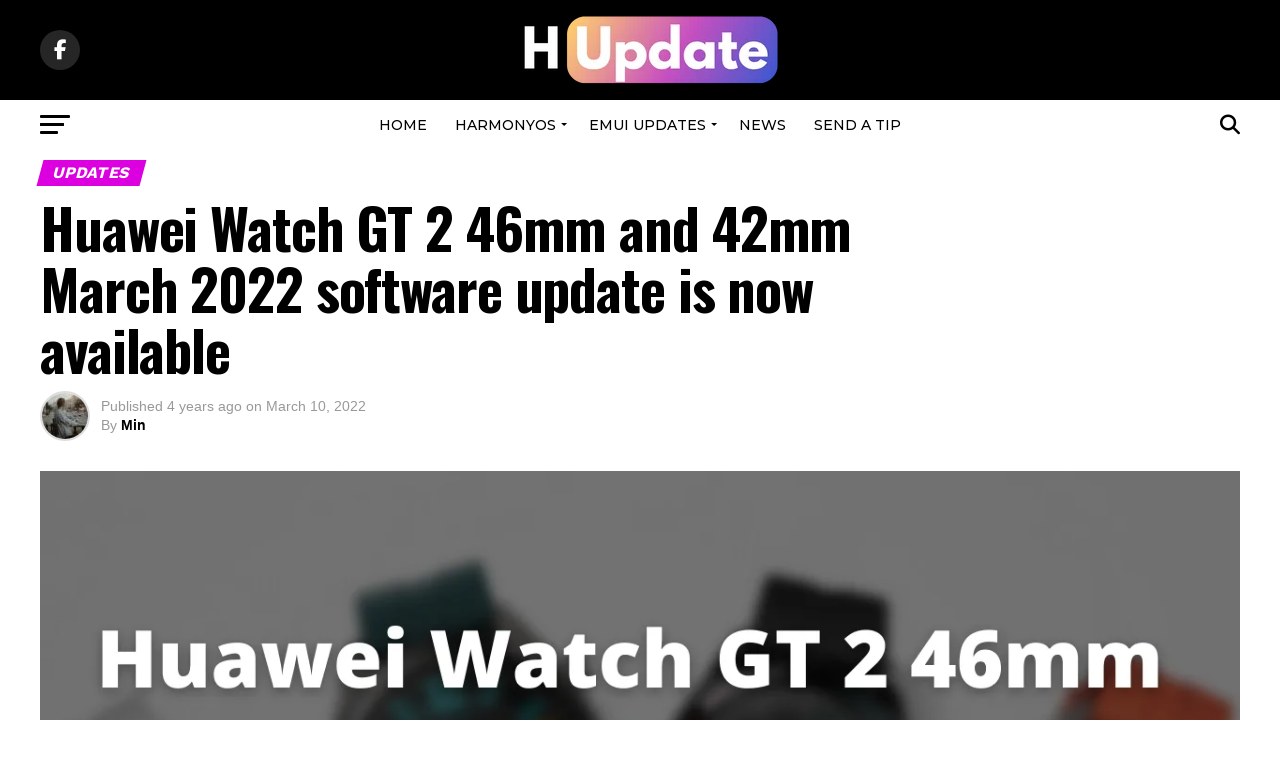

--- FILE ---
content_type: text/html; charset=UTF-8
request_url: https://www.huaweiupdate.com/huawei-watch-gt-2-46mm-and-42mm-march-2022-software-update-is-now-available/
body_size: 40622
content:
<!DOCTYPE html>
<html lang="en-US">
<head>
<meta charset="UTF-8" >
<meta name="viewport" id="viewport" content="width=device-width, initial-scale=1.0, maximum-scale=5.0, minimum-scale=1.0, user-scalable=yes" />
<link rel="pingback" href="https://www.huaweiupdate.com/xmlrpc.php" />
<meta property="og:type" content="article" />
					<meta property="og:image" content="https://www.huaweiupdate.com/wp-content/uploads/2022/03/Huawei-Watch-GT-2-46mm-and-42mm-March-2022-software-update.png" />
		<meta name="twitter:image" content="https://www.huaweiupdate.com/wp-content/uploads/2022/03/Huawei-Watch-GT-2-46mm-and-42mm-March-2022-software-update.png" />
	<meta property="og:url" content="https://www.huaweiupdate.com/huawei-watch-gt-2-46mm-and-42mm-march-2022-software-update-is-now-available/" />
<meta property="og:title" content="Huawei Watch GT 2 46mm and 42mm March 2022 software update is now available" />
<meta property="og:description" content="Huawei Watch GT 2 46mm and 42mm owners are now able to install the latest March 2022 software updates. As per the changelog provided by the company, the March 2022 software update for Huawei Watch GT 2 46mm and 42mm is rolling out with the build number 11.2.15.10. Huawei Watch GT 2 46mm and 42mm [&hellip;]" />
<meta name="twitter:card" content="summary_large_image">
<meta name="twitter:url" content="https://www.huaweiupdate.com/huawei-watch-gt-2-46mm-and-42mm-march-2022-software-update-is-now-available/">
<meta name="twitter:title" content="Huawei Watch GT 2 46mm and 42mm March 2022 software update is now available">
<meta name="twitter:description" content="Huawei Watch GT 2 46mm and 42mm owners are now able to install the latest March 2022 software updates. As per the changelog provided by the company, the March 2022 software update for Huawei Watch GT 2 46mm and 42mm is rolling out with the build number 11.2.15.10. Huawei Watch GT 2 46mm and 42mm [&hellip;]">
<meta name='robots' content='index, follow, max-image-preview:large, max-snippet:-1, max-video-preview:-1' />
	<style>img:is([sizes="auto" i], [sizes^="auto," i]) { contain-intrinsic-size: 3000px 1500px }</style>
	
	<!-- This site is optimized with the Yoast SEO plugin v25.8 - https://yoast.com/wordpress/plugins/seo/ -->
	<title>Huawei Watch GT 2 46mm and 42mm March 2022 software update is now available - HU</title>
	<meta name="description" content="The March 2022 software update for Huawei Watch GT 2 46mm and 42mm is rolling out with the build number 11.2.15.10." />
	<link rel="canonical" href="https://www.huaweiupdate.com/huawei-watch-gt-2-46mm-and-42mm-march-2022-software-update-is-now-available/" />
	<meta property="og:locale" content="en_US" />
	<meta property="og:type" content="article" />
	<meta property="og:title" content="Huawei Watch GT 2 46mm and 42mm March 2022 software update is now available - HU" />
	<meta property="og:description" content="The March 2022 software update for Huawei Watch GT 2 46mm and 42mm is rolling out with the build number 11.2.15.10." />
	<meta property="og:url" content="https://www.huaweiupdate.com/huawei-watch-gt-2-46mm-and-42mm-march-2022-software-update-is-now-available/" />
	<meta property="og:site_name" content="HU" />
	<meta property="article:published_time" content="2022-03-10T13:08:32+00:00" />
	<meta property="og:image" content="https://www.huaweiupdate.com/wp-content/uploads/2022/03/Huawei-Watch-GT-2-46mm-and-42mm-March-2022-software-update.png" />
	<meta property="og:image:width" content="1280" />
	<meta property="og:image:height" content="750" />
	<meta property="og:image:type" content="image/png" />
	<meta name="author" content="Min" />
	<meta name="twitter:card" content="summary_large_image" />
	<meta name="twitter:label1" content="Written by" />
	<meta name="twitter:data1" content="Min" />
	<meta name="twitter:label2" content="Est. reading time" />
	<meta name="twitter:data2" content="3 minutes" />
	<script type="application/ld+json" class="yoast-schema-graph">{"@context":"https://schema.org","@graph":[{"@type":"WebPage","@id":"https://www.huaweiupdate.com/huawei-watch-gt-2-46mm-and-42mm-march-2022-software-update-is-now-available/","url":"https://www.huaweiupdate.com/huawei-watch-gt-2-46mm-and-42mm-march-2022-software-update-is-now-available/","name":"Huawei Watch GT 2 46mm and 42mm March 2022 software update is now available - HU","isPartOf":{"@id":"https://www.huaweiupdate.com/#website"},"primaryImageOfPage":{"@id":"https://www.huaweiupdate.com/huawei-watch-gt-2-46mm-and-42mm-march-2022-software-update-is-now-available/#primaryimage"},"image":{"@id":"https://www.huaweiupdate.com/huawei-watch-gt-2-46mm-and-42mm-march-2022-software-update-is-now-available/#primaryimage"},"thumbnailUrl":"https://www.huaweiupdate.com/wp-content/uploads/2022/03/Huawei-Watch-GT-2-46mm-and-42mm-March-2022-software-update.png","datePublished":"2022-03-10T13:08:32+00:00","author":{"@id":"https://www.huaweiupdate.com/#/schema/person/b9a57fded95051b2fcf57a7408cf980c"},"description":"The March 2022 software update for Huawei Watch GT 2 46mm and 42mm is rolling out with the build number 11.2.15.10.","breadcrumb":{"@id":"https://www.huaweiupdate.com/huawei-watch-gt-2-46mm-and-42mm-march-2022-software-update-is-now-available/#breadcrumb"},"inLanguage":"en-US","potentialAction":[{"@type":"ReadAction","target":["https://www.huaweiupdate.com/huawei-watch-gt-2-46mm-and-42mm-march-2022-software-update-is-now-available/"]}]},{"@type":"ImageObject","inLanguage":"en-US","@id":"https://www.huaweiupdate.com/huawei-watch-gt-2-46mm-and-42mm-march-2022-software-update-is-now-available/#primaryimage","url":"https://www.huaweiupdate.com/wp-content/uploads/2022/03/Huawei-Watch-GT-2-46mm-and-42mm-March-2022-software-update.png","contentUrl":"https://www.huaweiupdate.com/wp-content/uploads/2022/03/Huawei-Watch-GT-2-46mm-and-42mm-March-2022-software-update.png","width":1280,"height":750,"caption":"Huawei Watch GT 2 46mm and 42mm March 2022 software update"},{"@type":"BreadcrumbList","@id":"https://www.huaweiupdate.com/huawei-watch-gt-2-46mm-and-42mm-march-2022-software-update-is-now-available/#breadcrumb","itemListElement":[{"@type":"ListItem","position":1,"name":"Home","item":"https://www.huaweiupdate.com/"},{"@type":"ListItem","position":2,"name":"Huawei Watch GT 2 46mm and 42mm March 2022 software update is now available"}]},{"@type":"WebSite","@id":"https://www.huaweiupdate.com/#website","url":"https://www.huaweiupdate.com/","name":"HU","description":"Huawei News, EMUI and HarmonyOS","potentialAction":[{"@type":"SearchAction","target":{"@type":"EntryPoint","urlTemplate":"https://www.huaweiupdate.com/?s={search_term_string}"},"query-input":{"@type":"PropertyValueSpecification","valueRequired":true,"valueName":"search_term_string"}}],"inLanguage":"en-US"},{"@type":"Person","@id":"https://www.huaweiupdate.com/#/schema/person/b9a57fded95051b2fcf57a7408cf980c","name":"Min","image":{"@type":"ImageObject","inLanguage":"en-US","@id":"https://www.huaweiupdate.com/#/schema/person/image/","url":"https://www.huaweiupdate.com/wp-content/uploads/2025/08/cropped-picture-1-scaled-1-96x96.jpg","contentUrl":"https://www.huaweiupdate.com/wp-content/uploads/2025/08/cropped-picture-1-scaled-1-96x96.jpg","caption":"Min"},"description":"Min En specializes in smartphone reviews, EMUI/HarmonyOS coverage, and mobile industry analysis. His in-depth knowledge of Huawei's ecosystem, from flagship devices to emerging technologies, makes him a trusted voice in the tech community.","sameAs":["https://www.huaweiupdate.com/"],"url":"https://www.huaweiupdate.com/author/huaweiupdate/"}]}</script>
	<!-- / Yoast SEO plugin. -->


<link rel="amphtml" href="https://www.huaweiupdate.com/huawei-watch-gt-2-46mm-and-42mm-march-2022-software-update-is-now-available/amp/" /><meta name="generator" content="AMP for WP 1.1.6.1"/><link rel='dns-prefetch' href='//ajax.googleapis.com' />
<link rel='dns-prefetch' href='//fonts.googleapis.com' />
<link rel="alternate" type="application/rss+xml" title="HU &raquo; Feed" href="https://www.huaweiupdate.com/feed/" />
<link rel="alternate" type="application/rss+xml" title="HU &raquo; Comments Feed" href="https://www.huaweiupdate.com/comments/feed/" />
<link rel="alternate" type="application/rss+xml" title="HU &raquo; Huawei Watch GT 2 46mm and 42mm March 2022 software update is now available Comments Feed" href="https://www.huaweiupdate.com/huawei-watch-gt-2-46mm-and-42mm-march-2022-software-update-is-now-available/feed/" />
<script type="text/javascript">
/* <![CDATA[ */
window._wpemojiSettings = {"baseUrl":"https:\/\/s.w.org\/images\/core\/emoji\/16.0.1\/72x72\/","ext":".png","svgUrl":"https:\/\/s.w.org\/images\/core\/emoji\/16.0.1\/svg\/","svgExt":".svg","source":{"concatemoji":"https:\/\/www.huaweiupdate.com\/wp-includes\/js\/wp-emoji-release.min.js?ver=6.8.3"}};
/*! This file is auto-generated */
!function(s,n){var o,i,e;function c(e){try{var t={supportTests:e,timestamp:(new Date).valueOf()};sessionStorage.setItem(o,JSON.stringify(t))}catch(e){}}function p(e,t,n){e.clearRect(0,0,e.canvas.width,e.canvas.height),e.fillText(t,0,0);var t=new Uint32Array(e.getImageData(0,0,e.canvas.width,e.canvas.height).data),a=(e.clearRect(0,0,e.canvas.width,e.canvas.height),e.fillText(n,0,0),new Uint32Array(e.getImageData(0,0,e.canvas.width,e.canvas.height).data));return t.every(function(e,t){return e===a[t]})}function u(e,t){e.clearRect(0,0,e.canvas.width,e.canvas.height),e.fillText(t,0,0);for(var n=e.getImageData(16,16,1,1),a=0;a<n.data.length;a++)if(0!==n.data[a])return!1;return!0}function f(e,t,n,a){switch(t){case"flag":return n(e,"\ud83c\udff3\ufe0f\u200d\u26a7\ufe0f","\ud83c\udff3\ufe0f\u200b\u26a7\ufe0f")?!1:!n(e,"\ud83c\udde8\ud83c\uddf6","\ud83c\udde8\u200b\ud83c\uddf6")&&!n(e,"\ud83c\udff4\udb40\udc67\udb40\udc62\udb40\udc65\udb40\udc6e\udb40\udc67\udb40\udc7f","\ud83c\udff4\u200b\udb40\udc67\u200b\udb40\udc62\u200b\udb40\udc65\u200b\udb40\udc6e\u200b\udb40\udc67\u200b\udb40\udc7f");case"emoji":return!a(e,"\ud83e\udedf")}return!1}function g(e,t,n,a){var r="undefined"!=typeof WorkerGlobalScope&&self instanceof WorkerGlobalScope?new OffscreenCanvas(300,150):s.createElement("canvas"),o=r.getContext("2d",{willReadFrequently:!0}),i=(o.textBaseline="top",o.font="600 32px Arial",{});return e.forEach(function(e){i[e]=t(o,e,n,a)}),i}function t(e){var t=s.createElement("script");t.src=e,t.defer=!0,s.head.appendChild(t)}"undefined"!=typeof Promise&&(o="wpEmojiSettingsSupports",i=["flag","emoji"],n.supports={everything:!0,everythingExceptFlag:!0},e=new Promise(function(e){s.addEventListener("DOMContentLoaded",e,{once:!0})}),new Promise(function(t){var n=function(){try{var e=JSON.parse(sessionStorage.getItem(o));if("object"==typeof e&&"number"==typeof e.timestamp&&(new Date).valueOf()<e.timestamp+604800&&"object"==typeof e.supportTests)return e.supportTests}catch(e){}return null}();if(!n){if("undefined"!=typeof Worker&&"undefined"!=typeof OffscreenCanvas&&"undefined"!=typeof URL&&URL.createObjectURL&&"undefined"!=typeof Blob)try{var e="postMessage("+g.toString()+"("+[JSON.stringify(i),f.toString(),p.toString(),u.toString()].join(",")+"));",a=new Blob([e],{type:"text/javascript"}),r=new Worker(URL.createObjectURL(a),{name:"wpTestEmojiSupports"});return void(r.onmessage=function(e){c(n=e.data),r.terminate(),t(n)})}catch(e){}c(n=g(i,f,p,u))}t(n)}).then(function(e){for(var t in e)n.supports[t]=e[t],n.supports.everything=n.supports.everything&&n.supports[t],"flag"!==t&&(n.supports.everythingExceptFlag=n.supports.everythingExceptFlag&&n.supports[t]);n.supports.everythingExceptFlag=n.supports.everythingExceptFlag&&!n.supports.flag,n.DOMReady=!1,n.readyCallback=function(){n.DOMReady=!0}}).then(function(){return e}).then(function(){var e;n.supports.everything||(n.readyCallback(),(e=n.source||{}).concatemoji?t(e.concatemoji):e.wpemoji&&e.twemoji&&(t(e.twemoji),t(e.wpemoji)))}))}((window,document),window._wpemojiSettings);
/* ]]> */
</script>
<style id='wp-emoji-styles-inline-css' type='text/css'>

	img.wp-smiley, img.emoji {
		display: inline !important;
		border: none !important;
		box-shadow: none !important;
		height: 1em !important;
		width: 1em !important;
		margin: 0 0.07em !important;
		vertical-align: -0.1em !important;
		background: none !important;
		padding: 0 !important;
	}
</style>
<link rel='stylesheet' id='wp-block-library-css' href='https://www.huaweiupdate.com/wp-includes/css/dist/block-library/style.min.css?ver=6.8.3' type='text/css' media='all' />
<style id='classic-theme-styles-inline-css' type='text/css'>
/*! This file is auto-generated */
.wp-block-button__link{color:#fff;background-color:#32373c;border-radius:9999px;box-shadow:none;text-decoration:none;padding:calc(.667em + 2px) calc(1.333em + 2px);font-size:1.125em}.wp-block-file__button{background:#32373c;color:#fff;text-decoration:none}
</style>
<style id='global-styles-inline-css' type='text/css'>
:root{--wp--preset--aspect-ratio--square: 1;--wp--preset--aspect-ratio--4-3: 4/3;--wp--preset--aspect-ratio--3-4: 3/4;--wp--preset--aspect-ratio--3-2: 3/2;--wp--preset--aspect-ratio--2-3: 2/3;--wp--preset--aspect-ratio--16-9: 16/9;--wp--preset--aspect-ratio--9-16: 9/16;--wp--preset--color--black: #000000;--wp--preset--color--cyan-bluish-gray: #abb8c3;--wp--preset--color--white: #ffffff;--wp--preset--color--pale-pink: #f78da7;--wp--preset--color--vivid-red: #cf2e2e;--wp--preset--color--luminous-vivid-orange: #ff6900;--wp--preset--color--luminous-vivid-amber: #fcb900;--wp--preset--color--light-green-cyan: #7bdcb5;--wp--preset--color--vivid-green-cyan: #00d084;--wp--preset--color--pale-cyan-blue: #8ed1fc;--wp--preset--color--vivid-cyan-blue: #0693e3;--wp--preset--color--vivid-purple: #9b51e0;--wp--preset--gradient--vivid-cyan-blue-to-vivid-purple: linear-gradient(135deg,rgba(6,147,227,1) 0%,rgb(155,81,224) 100%);--wp--preset--gradient--light-green-cyan-to-vivid-green-cyan: linear-gradient(135deg,rgb(122,220,180) 0%,rgb(0,208,130) 100%);--wp--preset--gradient--luminous-vivid-amber-to-luminous-vivid-orange: linear-gradient(135deg,rgba(252,185,0,1) 0%,rgba(255,105,0,1) 100%);--wp--preset--gradient--luminous-vivid-orange-to-vivid-red: linear-gradient(135deg,rgba(255,105,0,1) 0%,rgb(207,46,46) 100%);--wp--preset--gradient--very-light-gray-to-cyan-bluish-gray: linear-gradient(135deg,rgb(238,238,238) 0%,rgb(169,184,195) 100%);--wp--preset--gradient--cool-to-warm-spectrum: linear-gradient(135deg,rgb(74,234,220) 0%,rgb(151,120,209) 20%,rgb(207,42,186) 40%,rgb(238,44,130) 60%,rgb(251,105,98) 80%,rgb(254,248,76) 100%);--wp--preset--gradient--blush-light-purple: linear-gradient(135deg,rgb(255,206,236) 0%,rgb(152,150,240) 100%);--wp--preset--gradient--blush-bordeaux: linear-gradient(135deg,rgb(254,205,165) 0%,rgb(254,45,45) 50%,rgb(107,0,62) 100%);--wp--preset--gradient--luminous-dusk: linear-gradient(135deg,rgb(255,203,112) 0%,rgb(199,81,192) 50%,rgb(65,88,208) 100%);--wp--preset--gradient--pale-ocean: linear-gradient(135deg,rgb(255,245,203) 0%,rgb(182,227,212) 50%,rgb(51,167,181) 100%);--wp--preset--gradient--electric-grass: linear-gradient(135deg,rgb(202,248,128) 0%,rgb(113,206,126) 100%);--wp--preset--gradient--midnight: linear-gradient(135deg,rgb(2,3,129) 0%,rgb(40,116,252) 100%);--wp--preset--font-size--small: 13px;--wp--preset--font-size--medium: 20px;--wp--preset--font-size--large: 36px;--wp--preset--font-size--x-large: 42px;--wp--preset--spacing--20: 0.44rem;--wp--preset--spacing--30: 0.67rem;--wp--preset--spacing--40: 1rem;--wp--preset--spacing--50: 1.5rem;--wp--preset--spacing--60: 2.25rem;--wp--preset--spacing--70: 3.38rem;--wp--preset--spacing--80: 5.06rem;--wp--preset--shadow--natural: 6px 6px 9px rgba(0, 0, 0, 0.2);--wp--preset--shadow--deep: 12px 12px 50px rgba(0, 0, 0, 0.4);--wp--preset--shadow--sharp: 6px 6px 0px rgba(0, 0, 0, 0.2);--wp--preset--shadow--outlined: 6px 6px 0px -3px rgba(255, 255, 255, 1), 6px 6px rgba(0, 0, 0, 1);--wp--preset--shadow--crisp: 6px 6px 0px rgba(0, 0, 0, 1);}:where(.is-layout-flex){gap: 0.5em;}:where(.is-layout-grid){gap: 0.5em;}body .is-layout-flex{display: flex;}.is-layout-flex{flex-wrap: wrap;align-items: center;}.is-layout-flex > :is(*, div){margin: 0;}body .is-layout-grid{display: grid;}.is-layout-grid > :is(*, div){margin: 0;}:where(.wp-block-columns.is-layout-flex){gap: 2em;}:where(.wp-block-columns.is-layout-grid){gap: 2em;}:where(.wp-block-post-template.is-layout-flex){gap: 1.25em;}:where(.wp-block-post-template.is-layout-grid){gap: 1.25em;}.has-black-color{color: var(--wp--preset--color--black) !important;}.has-cyan-bluish-gray-color{color: var(--wp--preset--color--cyan-bluish-gray) !important;}.has-white-color{color: var(--wp--preset--color--white) !important;}.has-pale-pink-color{color: var(--wp--preset--color--pale-pink) !important;}.has-vivid-red-color{color: var(--wp--preset--color--vivid-red) !important;}.has-luminous-vivid-orange-color{color: var(--wp--preset--color--luminous-vivid-orange) !important;}.has-luminous-vivid-amber-color{color: var(--wp--preset--color--luminous-vivid-amber) !important;}.has-light-green-cyan-color{color: var(--wp--preset--color--light-green-cyan) !important;}.has-vivid-green-cyan-color{color: var(--wp--preset--color--vivid-green-cyan) !important;}.has-pale-cyan-blue-color{color: var(--wp--preset--color--pale-cyan-blue) !important;}.has-vivid-cyan-blue-color{color: var(--wp--preset--color--vivid-cyan-blue) !important;}.has-vivid-purple-color{color: var(--wp--preset--color--vivid-purple) !important;}.has-black-background-color{background-color: var(--wp--preset--color--black) !important;}.has-cyan-bluish-gray-background-color{background-color: var(--wp--preset--color--cyan-bluish-gray) !important;}.has-white-background-color{background-color: var(--wp--preset--color--white) !important;}.has-pale-pink-background-color{background-color: var(--wp--preset--color--pale-pink) !important;}.has-vivid-red-background-color{background-color: var(--wp--preset--color--vivid-red) !important;}.has-luminous-vivid-orange-background-color{background-color: var(--wp--preset--color--luminous-vivid-orange) !important;}.has-luminous-vivid-amber-background-color{background-color: var(--wp--preset--color--luminous-vivid-amber) !important;}.has-light-green-cyan-background-color{background-color: var(--wp--preset--color--light-green-cyan) !important;}.has-vivid-green-cyan-background-color{background-color: var(--wp--preset--color--vivid-green-cyan) !important;}.has-pale-cyan-blue-background-color{background-color: var(--wp--preset--color--pale-cyan-blue) !important;}.has-vivid-cyan-blue-background-color{background-color: var(--wp--preset--color--vivid-cyan-blue) !important;}.has-vivid-purple-background-color{background-color: var(--wp--preset--color--vivid-purple) !important;}.has-black-border-color{border-color: var(--wp--preset--color--black) !important;}.has-cyan-bluish-gray-border-color{border-color: var(--wp--preset--color--cyan-bluish-gray) !important;}.has-white-border-color{border-color: var(--wp--preset--color--white) !important;}.has-pale-pink-border-color{border-color: var(--wp--preset--color--pale-pink) !important;}.has-vivid-red-border-color{border-color: var(--wp--preset--color--vivid-red) !important;}.has-luminous-vivid-orange-border-color{border-color: var(--wp--preset--color--luminous-vivid-orange) !important;}.has-luminous-vivid-amber-border-color{border-color: var(--wp--preset--color--luminous-vivid-amber) !important;}.has-light-green-cyan-border-color{border-color: var(--wp--preset--color--light-green-cyan) !important;}.has-vivid-green-cyan-border-color{border-color: var(--wp--preset--color--vivid-green-cyan) !important;}.has-pale-cyan-blue-border-color{border-color: var(--wp--preset--color--pale-cyan-blue) !important;}.has-vivid-cyan-blue-border-color{border-color: var(--wp--preset--color--vivid-cyan-blue) !important;}.has-vivid-purple-border-color{border-color: var(--wp--preset--color--vivid-purple) !important;}.has-vivid-cyan-blue-to-vivid-purple-gradient-background{background: var(--wp--preset--gradient--vivid-cyan-blue-to-vivid-purple) !important;}.has-light-green-cyan-to-vivid-green-cyan-gradient-background{background: var(--wp--preset--gradient--light-green-cyan-to-vivid-green-cyan) !important;}.has-luminous-vivid-amber-to-luminous-vivid-orange-gradient-background{background: var(--wp--preset--gradient--luminous-vivid-amber-to-luminous-vivid-orange) !important;}.has-luminous-vivid-orange-to-vivid-red-gradient-background{background: var(--wp--preset--gradient--luminous-vivid-orange-to-vivid-red) !important;}.has-very-light-gray-to-cyan-bluish-gray-gradient-background{background: var(--wp--preset--gradient--very-light-gray-to-cyan-bluish-gray) !important;}.has-cool-to-warm-spectrum-gradient-background{background: var(--wp--preset--gradient--cool-to-warm-spectrum) !important;}.has-blush-light-purple-gradient-background{background: var(--wp--preset--gradient--blush-light-purple) !important;}.has-blush-bordeaux-gradient-background{background: var(--wp--preset--gradient--blush-bordeaux) !important;}.has-luminous-dusk-gradient-background{background: var(--wp--preset--gradient--luminous-dusk) !important;}.has-pale-ocean-gradient-background{background: var(--wp--preset--gradient--pale-ocean) !important;}.has-electric-grass-gradient-background{background: var(--wp--preset--gradient--electric-grass) !important;}.has-midnight-gradient-background{background: var(--wp--preset--gradient--midnight) !important;}.has-small-font-size{font-size: var(--wp--preset--font-size--small) !important;}.has-medium-font-size{font-size: var(--wp--preset--font-size--medium) !important;}.has-large-font-size{font-size: var(--wp--preset--font-size--large) !important;}.has-x-large-font-size{font-size: var(--wp--preset--font-size--x-large) !important;}
:where(.wp-block-post-template.is-layout-flex){gap: 1.25em;}:where(.wp-block-post-template.is-layout-grid){gap: 1.25em;}
:where(.wp-block-columns.is-layout-flex){gap: 2em;}:where(.wp-block-columns.is-layout-grid){gap: 2em;}
:root :where(.wp-block-pullquote){font-size: 1.5em;line-height: 1.6;}
</style>
<link rel='stylesheet' id='ql-jquery-ui-css' href='//ajax.googleapis.com/ajax/libs/jqueryui/1.12.1/themes/smoothness/jquery-ui.css?ver=6.8.3' type='text/css' media='all' />
<link rel='stylesheet' id='mvp-custom-style-css' href='https://www.huaweiupdate.com/wp-content/themes/zox-news/style.css?ver=6.8.3' type='text/css' media='all' />
<style id='mvp-custom-style-inline-css' type='text/css'>


#mvp-wallpaper {
	background: url() no-repeat 50% 0;
	}

#mvp-foot-copy a {
	color: #f66f6a;
	}

#mvp-content-main p a,
#mvp-content-main ul a,
#mvp-content-main ol a,
.mvp-post-add-main p a,
.mvp-post-add-main ul a,
.mvp-post-add-main ol a {
	box-shadow: inset 0 -4px 0 #f66f6a;
	}

#mvp-content-main p a:hover,
#mvp-content-main ul a:hover,
#mvp-content-main ol a:hover,
.mvp-post-add-main p a:hover,
.mvp-post-add-main ul a:hover,
.mvp-post-add-main ol a:hover {
	background: #f66f6a;
	}

a,
a:visited,
.post-info-name a,
.woocommerce .woocommerce-breadcrumb a {
	color: #ff005b;
	}

#mvp-side-wrap a:hover {
	color: #ff005b;
	}

.mvp-fly-top:hover,
.mvp-vid-box-wrap,
ul.mvp-soc-mob-list li.mvp-soc-mob-com {
	background: #1e73be;
	}

nav.mvp-fly-nav-menu ul li.menu-item-has-children:after,
.mvp-feat1-left-wrap span.mvp-cd-cat,
.mvp-widget-feat1-top-story span.mvp-cd-cat,
.mvp-widget-feat2-left-cont span.mvp-cd-cat,
.mvp-widget-dark-feat span.mvp-cd-cat,
.mvp-widget-dark-sub span.mvp-cd-cat,
.mvp-vid-wide-text span.mvp-cd-cat,
.mvp-feat2-top-text span.mvp-cd-cat,
.mvp-feat3-main-story span.mvp-cd-cat,
.mvp-feat3-sub-text span.mvp-cd-cat,
.mvp-feat4-main-text span.mvp-cd-cat,
.woocommerce-message:before,
.woocommerce-info:before,
.woocommerce-message:before {
	color: #1e73be;
	}

#searchform input,
.mvp-authors-name {
	border-bottom: 1px solid #1e73be;
	}

.mvp-fly-top:hover {
	border-top: 1px solid #1e73be;
	border-left: 1px solid #1e73be;
	border-bottom: 1px solid #1e73be;
	}

.woocommerce .widget_price_filter .ui-slider .ui-slider-handle,
.woocommerce #respond input#submit.alt,
.woocommerce a.button.alt,
.woocommerce button.button.alt,
.woocommerce input.button.alt,
.woocommerce #respond input#submit.alt:hover,
.woocommerce a.button.alt:hover,
.woocommerce button.button.alt:hover,
.woocommerce input.button.alt:hover {
	background-color: #1e73be;
	}

.woocommerce-error,
.woocommerce-info,
.woocommerce-message {
	border-top-color: #1e73be;
	}

ul.mvp-feat1-list-buts li.active span.mvp-feat1-list-but,
span.mvp-widget-home-title,
span.mvp-post-cat,
span.mvp-feat1-pop-head {
	background: #dc00e0;
	}

.woocommerce span.onsale {
	background-color: #dc00e0;
	}

.mvp-widget-feat2-side-more-but,
.woocommerce .star-rating span:before,
span.mvp-prev-next-label,
.mvp-cat-date-wrap .sticky {
	color: #dc00e0 !important;
	}

#mvp-main-nav-top,
#mvp-fly-wrap,
.mvp-soc-mob-right,
#mvp-main-nav-small-cont {
	background: #000000;
	}

#mvp-main-nav-small .mvp-fly-but-wrap span,
#mvp-main-nav-small .mvp-search-but-wrap span,
.mvp-nav-top-left .mvp-fly-but-wrap span,
#mvp-fly-wrap .mvp-fly-but-wrap span {
	background: #ffffff;
	}

.mvp-nav-top-right .mvp-nav-search-but,
span.mvp-fly-soc-head,
.mvp-soc-mob-right i,
#mvp-main-nav-small span.mvp-nav-search-but,
#mvp-main-nav-small .mvp-nav-menu ul li a  {
	color: #ffffff;
	}

#mvp-main-nav-small .mvp-nav-menu ul li.menu-item-has-children a:after {
	border-color: #ffffff transparent transparent transparent;
	}

#mvp-nav-top-wrap span.mvp-nav-search-but:hover,
#mvp-main-nav-small span.mvp-nav-search-but:hover {
	color: #f66f6a;
	}

#mvp-nav-top-wrap .mvp-fly-but-wrap:hover span,
#mvp-main-nav-small .mvp-fly-but-wrap:hover span,
span.mvp-woo-cart-num:hover {
	background: #f66f6a;
	}

#mvp-main-nav-bot-cont {
	background: #ffffff;
	}

#mvp-nav-bot-wrap .mvp-fly-but-wrap span,
#mvp-nav-bot-wrap .mvp-search-but-wrap span {
	background: #000000;
	}

#mvp-nav-bot-wrap span.mvp-nav-search-but,
#mvp-nav-bot-wrap .mvp-nav-menu ul li a {
	color: #000000;
	}

#mvp-nav-bot-wrap .mvp-nav-menu ul li.menu-item-has-children a:after {
	border-color: #000000 transparent transparent transparent;
	}

.mvp-nav-menu ul li:hover a {
	border-bottom: 5px solid #1e73be;
	}

#mvp-nav-bot-wrap .mvp-fly-but-wrap:hover span {
	background: #1e73be;
	}

#mvp-nav-bot-wrap span.mvp-nav-search-but:hover {
	color: #1e73be;
	}

body,
.mvp-feat1-feat-text p,
.mvp-feat2-top-text p,
.mvp-feat3-main-text p,
.mvp-feat3-sub-text p,
#searchform input,
.mvp-author-info-text,
span.mvp-post-excerpt,
.mvp-nav-menu ul li ul.sub-menu li a,
nav.mvp-fly-nav-menu ul li a,
.mvp-ad-label,
span.mvp-feat-caption,
.mvp-post-tags a,
.mvp-post-tags a:visited,
span.mvp-author-box-name a,
#mvp-author-box-text p,
.mvp-post-gallery-text p,
ul.mvp-soc-mob-list li span,
#comments,
h3#reply-title,
h2.comments,
#mvp-foot-copy p,
span.mvp-fly-soc-head,
.mvp-post-tags-header,
span.mvp-prev-next-label,
span.mvp-post-add-link-but,
#mvp-comments-button a,
#mvp-comments-button span.mvp-comment-but-text,
.woocommerce ul.product_list_widget span.product-title,
.woocommerce ul.product_list_widget li a,
.woocommerce #reviews #comments ol.commentlist li .comment-text p.meta,
.woocommerce div.product p.price,
.woocommerce div.product p.price ins,
.woocommerce div.product p.price del,
.woocommerce ul.products li.product .price del,
.woocommerce ul.products li.product .price ins,
.woocommerce ul.products li.product .price,
.woocommerce #respond input#submit,
.woocommerce a.button,
.woocommerce button.button,
.woocommerce input.button,
.woocommerce .widget_price_filter .price_slider_amount .button,
.woocommerce span.onsale,
.woocommerce-review-link,
#woo-content p.woocommerce-result-count,
.woocommerce div.product .woocommerce-tabs ul.tabs li a,
a.mvp-inf-more-but,
span.mvp-cont-read-but,
span.mvp-cd-cat,
span.mvp-cd-date,
.mvp-feat4-main-text p,
span.mvp-woo-cart-num,
span.mvp-widget-home-title2,
.wp-caption,
#mvp-content-main p.wp-caption-text,
.gallery-caption,
.mvp-post-add-main p.wp-caption-text,
#bbpress-forums,
#bbpress-forums p,
.protected-post-form input,
#mvp-feat6-text p {
	font-family: 'sans-serif', sans-serif;
	font-display: swap;
	}

.mvp-blog-story-text p,
span.mvp-author-page-desc,
#mvp-404 p,
.mvp-widget-feat1-bot-text p,
.mvp-widget-feat2-left-text p,
.mvp-flex-story-text p,
.mvp-search-text p,
#mvp-content-main p,
.mvp-post-add-main p,
#mvp-content-main ul li,
#mvp-content-main ol li,
.rwp-summary,
.rwp-u-review__comment,
.mvp-feat5-mid-main-text p,
.mvp-feat5-small-main-text p,
#mvp-content-main .wp-block-button__link,
.wp-block-audio figcaption,
.wp-block-video figcaption,
.wp-block-embed figcaption,
.wp-block-verse pre,
pre.wp-block-verse {
	font-family: 'PT Serif', sans-serif;
	font-display: swap;
	}

.mvp-nav-menu ul li a,
#mvp-foot-menu ul li a {
	font-family: 'Montserrat', sans-serif;
	font-display: swap;
	}


.mvp-feat1-sub-text h2,
.mvp-feat1-pop-text h2,
.mvp-feat1-list-text h2,
.mvp-widget-feat1-top-text h2,
.mvp-widget-feat1-bot-text h2,
.mvp-widget-dark-feat-text h2,
.mvp-widget-dark-sub-text h2,
.mvp-widget-feat2-left-text h2,
.mvp-widget-feat2-right-text h2,
.mvp-blog-story-text h2,
.mvp-flex-story-text h2,
.mvp-vid-wide-more-text p,
.mvp-prev-next-text p,
.mvp-related-text,
.mvp-post-more-text p,
h2.mvp-authors-latest a,
.mvp-feat2-bot-text h2,
.mvp-feat3-sub-text h2,
.mvp-feat3-main-text h2,
.mvp-feat4-main-text h2,
.mvp-feat5-text h2,
.mvp-feat5-mid-main-text h2,
.mvp-feat5-small-main-text h2,
.mvp-feat5-mid-sub-text h2,
#mvp-feat6-text h2,
.alp-related-posts-wrapper .alp-related-post .post-title {
	font-family: 'Work Sans', sans-serif;
	font-display: swap;
	}

.mvp-feat2-top-text h2,
.mvp-feat1-feat-text h2,
h1.mvp-post-title,
h1.mvp-post-title-wide,
.mvp-drop-nav-title h4,
#mvp-content-main blockquote p,
.mvp-post-add-main blockquote p,
#mvp-content-main p.has-large-font-size,
#mvp-404 h1,
#woo-content h1.page-title,
.woocommerce div.product .product_title,
.woocommerce ul.products li.product h3,
.alp-related-posts .current .post-title {
	font-family: 'Oswald', sans-serif;
	font-display: swap;
	}

span.mvp-feat1-pop-head,
.mvp-feat1-pop-text:before,
span.mvp-feat1-list-but,
span.mvp-widget-home-title,
.mvp-widget-feat2-side-more,
span.mvp-post-cat,
span.mvp-page-head,
h1.mvp-author-top-head,
.mvp-authors-name,
#mvp-content-main h1,
#mvp-content-main h2,
#mvp-content-main h3,
#mvp-content-main h4,
#mvp-content-main h5,
#mvp-content-main h6,
.woocommerce .related h2,
.woocommerce div.product .woocommerce-tabs .panel h2,
.woocommerce div.product .product_title,
.mvp-feat5-side-list .mvp-feat1-list-img:after {
	font-family: 'Work Sans', sans-serif;
	font-display: swap;
	}

	

	.mvp-nav-links {
		display: none;
		}
		

	.single .mvp-post-main-out,
	.single .mvp-post-main-in {
		margin-right: 0 !important;
		}
	#mvp-post-feat-img img {
		width: 100%;
		}
	#mvp-content-wrap,
	#mvp-post-add-box {
		float: none;
		margin: 0 auto;
		max-width: 750px;
		}
		
</style>
<link rel='stylesheet' id='mvp-reset-css' href='https://www.huaweiupdate.com/wp-content/themes/zox-news/css/reset.css?ver=6.8.3' type='text/css' media='all' />
<link rel='stylesheet' id='fontawesome-css' href='https://www.huaweiupdate.com/wp-content/themes/zox-news/font-awesome/css/all.css?ver=6.8.3' type='text/css' media='all' />
<link rel='stylesheet' id='mvp-fonts-css' href='//fonts.googleapis.com/css?family=Roboto%3A300%2C400%2C700%2C900%7COswald%3A400%2C700%7CAdvent+Pro%3A700%7COpen+Sans%3A700%7CAnton%3A400Work+Sans%3A100%2C200%2C300%2C400%2C500%2C600%2C700%2C800%2C900%7COswald%3A100%2C200%2C300%2C400%2C500%2C600%2C700%2C800%2C900%7CWork+Sans%3A100%2C200%2C300%2C400%2C500%2C600%2C700%2C800%2C900%7Csans-serif%3A100%2C200%2C300%2C400%2C500%2C600%2C700%2C800%2C900%7CPT+Serif%3A100%2C200%2C300%2C400%2C500%2C600%2C700%2C800%2C900%7CMontserrat%3A100%2C200%2C300%2C400%2C500%2C600%2C700%2C800%2C900%26subset%3Dlatin%2Clatin-ext%2Ccyrillic%2Ccyrillic-ext%2Cgreek-ext%2Cgreek%2Cvietnamese%26display%3Dswap' type='text/css' media='all' />
<link rel='stylesheet' id='mvp-media-queries-css' href='https://www.huaweiupdate.com/wp-content/themes/zox-news/css/media-queries.css?ver=6.8.3' type='text/css' media='all' />
<script type="text/javascript" src="https://www.huaweiupdate.com/wp-includes/js/jquery/jquery.min.js?ver=3.7.1" id="jquery-core-js"></script>
<script type="text/javascript" src="https://www.huaweiupdate.com/wp-includes/js/jquery/jquery-migrate.min.js?ver=3.4.1" id="jquery-migrate-js"></script>
<link rel="https://api.w.org/" href="https://www.huaweiupdate.com/wp-json/" /><link rel="alternate" title="JSON" type="application/json" href="https://www.huaweiupdate.com/wp-json/wp/v2/posts/30641" /><link rel="EditURI" type="application/rsd+xml" title="RSD" href="https://www.huaweiupdate.com/xmlrpc.php?rsd" />
<meta name="generator" content="WordPress 6.8.3" />
<link rel='shortlink' href='https://www.huaweiupdate.com/?p=30641' />
<link rel="alternate" title="oEmbed (JSON)" type="application/json+oembed" href="https://www.huaweiupdate.com/wp-json/oembed/1.0/embed?url=https%3A%2F%2Fwww.huaweiupdate.com%2Fhuawei-watch-gt-2-46mm-and-42mm-march-2022-software-update-is-now-available%2F" />
<link rel="alternate" title="oEmbed (XML)" type="text/xml+oembed" href="https://www.huaweiupdate.com/wp-json/oembed/1.0/embed?url=https%3A%2F%2Fwww.huaweiupdate.com%2Fhuawei-watch-gt-2-46mm-and-42mm-march-2022-software-update-is-now-available%2F&#038;format=xml" />
<link rel="icon" href="https://www.huaweiupdate.com/wp-content/uploads/2023/03/cropped-HU-Update-New-Logo-1-1-32x32.png" sizes="32x32" />
<link rel="icon" href="https://www.huaweiupdate.com/wp-content/uploads/2023/03/cropped-HU-Update-New-Logo-1-1-192x192.png" sizes="192x192" />
<link rel="apple-touch-icon" href="https://www.huaweiupdate.com/wp-content/uploads/2023/03/cropped-HU-Update-New-Logo-1-1-180x180.png" />
<meta name="msapplication-TileImage" content="https://www.huaweiupdate.com/wp-content/uploads/2023/03/cropped-HU-Update-New-Logo-1-1-270x270.png" />
<script async src="https://pagead2.googlesyndication.com/pagead/js/adsbygoogle.js?client=ca-pub-5281654807010871"
     crossorigin="anonymous"></script>
     
     <!-- Google tag (gtag.js) -->
<script async src="https://www.googletagmanager.com/gtag/js?id=G-WP2JK604NZ"></script>
<script>
  window.dataLayer = window.dataLayer || [];
  function gtag(){dataLayer.push(arguments);}
  gtag('js', new Date());

  gtag('config', 'G-WP2JK604NZ');
</script>
</head>
<body class="wp-singular post-template-default single single-post postid-30641 single-format-standard wp-embed-responsive wp-theme-zox-news">
	<div id="mvp-fly-wrap">
	<div id="mvp-fly-menu-top" class="left relative">
		<div class="mvp-fly-top-out left relative">
			<div class="mvp-fly-top-in">
				<div id="mvp-fly-logo" class="left relative">
											<a href="https://www.huaweiupdate.com/"><img src="https://www.huaweiupdate.com/wp-content/uploads/2023/02/cropped-HU-New-Logo.png" alt="HU" data-rjs="2" /></a>
									</div><!--mvp-fly-logo-->
			</div><!--mvp-fly-top-in-->
			<div class="mvp-fly-but-wrap mvp-fly-but-menu mvp-fly-but-click">
				<span></span>
				<span></span>
				<span></span>
				<span></span>
			</div><!--mvp-fly-but-wrap-->
		</div><!--mvp-fly-top-out-->
	</div><!--mvp-fly-menu-top-->
	<div id="mvp-fly-menu-wrap">
		<nav class="mvp-fly-nav-menu left relative">
			<div class="menu-huawei-main-container"><ul id="menu-huawei-main" class="menu"><li id="menu-item-6" class="menu-item menu-item-type-custom menu-item-object-custom menu-item-6"><a href="http://huaweiupdate.com">Home</a></li>
<li id="menu-item-40059" class="menu-item menu-item-type-taxonomy menu-item-object-category menu-item-has-children menu-item-40059"><a href="https://www.huaweiupdate.com/category/harmonyos-4/">HarmonyOS</a>
<ul class="sub-menu">
	<li id="menu-item-25771" class="menu-item menu-item-type-custom menu-item-object-custom menu-item-25771"><a href="https://www.huaweiupdate.com/history-of-harmonyos/">HarmonyOS History</a></li>
</ul>
</li>
<li id="menu-item-41616" class="menu-item menu-item-type-taxonomy menu-item-object-category menu-item-has-children menu-item-41616"><a href="https://www.huaweiupdate.com/category/emui-14/">EMUI Updates</a>
<ul class="sub-menu">
	<li id="menu-item-1583" class="menu-item menu-item-type-custom menu-item-object-custom menu-item-1583"><a href="https://www.huaweiupdate.com/history-of-emui-things-change-with-emotion-ui/">EMUI History</a></li>
</ul>
</li>
<li id="menu-item-680" class="menu-item menu-item-type-taxonomy menu-item-object-category menu-item-680"><a href="https://www.huaweiupdate.com/category/huawei-news/">News</a></li>
<li id="menu-item-298" class="menu-item menu-item-type-post_type menu-item-object-page menu-item-298"><a href="https://www.huaweiupdate.com/contact-us/">Send A Tip</a></li>
</ul></div>		</nav>
	</div><!--mvp-fly-menu-wrap-->
	<div id="mvp-fly-soc-wrap">
		<span class="mvp-fly-soc-head">Connect with us</span>
		<ul class="mvp-fly-soc-list left relative">
							<li><a href="https://www.facebook.com/HuaweiLatestUpdates" target="_blank" class="fab fa-facebook-f"></a></li>
																										</ul>
	</div><!--mvp-fly-soc-wrap-->
</div><!--mvp-fly-wrap-->	<div id="mvp-site" class="left relative">
		<div id="mvp-search-wrap">
			<div id="mvp-search-box">
				<form method="get" id="searchform" action="https://www.huaweiupdate.com/">
	<input type="text" name="s" id="s" value="Search" onfocus='if (this.value == "Search") { this.value = ""; }' onblur='if (this.value == "") { this.value = "Search"; }' />
	<input type="hidden" id="searchsubmit" value="Search" />
</form>			</div><!--mvp-search-box-->
			<div class="mvp-search-but-wrap mvp-search-click">
				<span></span>
				<span></span>
			</div><!--mvp-search-but-wrap-->
		</div><!--mvp-search-wrap-->
				<div id="mvp-site-wall" class="left relative">
											<div id="mvp-leader-wrap">
					<script async src="https://pagead2.googlesyndication.com/pagead/js/adsbygoogle.js?client=ca-pub-5281654807010871"
     crossorigin="anonymous"></script>
<!-- 2024HUadd -->
<ins class="adsbygoogle"
     style="display:block"
     data-ad-client="ca-pub-5281654807010871"
     data-ad-slot="8907538917"
     data-ad-format="auto"
     data-full-width-responsive="true"></ins>
<script>
     (adsbygoogle = window.adsbygoogle || []).push({});
</script>				</div><!--mvp-leader-wrap-->
										<div id="mvp-site-main" class="left relative">
			<header id="mvp-main-head-wrap" class="left relative">
									<nav id="mvp-main-nav-wrap" class="left relative">
						<div id="mvp-main-nav-top" class="left relative">
							<div class="mvp-main-box">
								<div id="mvp-nav-top-wrap" class="left relative">
									<div class="mvp-nav-top-right-out left relative">
										<div class="mvp-nav-top-right-in">
											<div class="mvp-nav-top-cont left relative">
												<div class="mvp-nav-top-left-out relative">
													<div class="mvp-nav-top-left">
														<div class="mvp-nav-soc-wrap">
																															<a href="https://www.facebook.com/HuaweiLatestUpdates" target="_blank"><span class="mvp-nav-soc-but fab fa-facebook-f"></span></a>
																																																																										</div><!--mvp-nav-soc-wrap-->
														<div class="mvp-fly-but-wrap mvp-fly-but-click left relative">
															<span></span>
															<span></span>
															<span></span>
															<span></span>
														</div><!--mvp-fly-but-wrap-->
													</div><!--mvp-nav-top-left-->
													<div class="mvp-nav-top-left-in">
														<div class="mvp-nav-top-mid left relative" itemscope itemtype="http://schema.org/Organization">
																															<a class="mvp-nav-logo-reg" itemprop="url" href="https://www.huaweiupdate.com/"><img itemprop="logo" src="https://www.huaweiupdate.com/wp-content/uploads/2023/02/cropped-HU-New-Logo.png" alt="HU" data-rjs="2" /></a>
																																														<a class="mvp-nav-logo-small" href="https://www.huaweiupdate.com/"><img src="https://www.huaweiupdate.com/wp-content/uploads/2023/02/cropped-HU-New-Logo.png" alt="HU" data-rjs="2" /></a>
																																														<h2 class="mvp-logo-title">HU</h2>
																																														<div class="mvp-drop-nav-title left">
																	<h4>Huawei Watch GT 2 46mm and 42mm March 2022 software update is now available</h4>
																</div><!--mvp-drop-nav-title-->
																													</div><!--mvp-nav-top-mid-->
													</div><!--mvp-nav-top-left-in-->
												</div><!--mvp-nav-top-left-out-->
											</div><!--mvp-nav-top-cont-->
										</div><!--mvp-nav-top-right-in-->
										<div class="mvp-nav-top-right">
																						<span class="mvp-nav-search-but fa fa-search fa-2 mvp-search-click"></span>
										</div><!--mvp-nav-top-right-->
									</div><!--mvp-nav-top-right-out-->
								</div><!--mvp-nav-top-wrap-->
							</div><!--mvp-main-box-->
						</div><!--mvp-main-nav-top-->
						<div id="mvp-main-nav-bot" class="left relative">
							<div id="mvp-main-nav-bot-cont" class="left">
								<div class="mvp-main-box">
									<div id="mvp-nav-bot-wrap" class="left">
										<div class="mvp-nav-bot-right-out left">
											<div class="mvp-nav-bot-right-in">
												<div class="mvp-nav-bot-cont left">
													<div class="mvp-nav-bot-left-out">
														<div class="mvp-nav-bot-left left relative">
															<div class="mvp-fly-but-wrap mvp-fly-but-click left relative">
																<span></span>
																<span></span>
																<span></span>
																<span></span>
															</div><!--mvp-fly-but-wrap-->
														</div><!--mvp-nav-bot-left-->
														<div class="mvp-nav-bot-left-in">
															<div class="mvp-nav-menu left">
																<div class="menu-huawei-main-container"><ul id="menu-huawei-main-1" class="menu"><li class="menu-item menu-item-type-custom menu-item-object-custom menu-item-6"><a href="http://huaweiupdate.com">Home</a></li>
<li class="menu-item menu-item-type-taxonomy menu-item-object-category menu-item-has-children menu-item-40059 mvp-mega-dropdown"><a href="https://www.huaweiupdate.com/category/harmonyos-4/">HarmonyOS</a><div class="mvp-mega-dropdown"><div class="mvp-main-box"><ul class="mvp-mega-list"><li><a href="https://www.huaweiupdate.com/huawei-freebuds-6i-harmonyos-4-2-0-216-update-rolling-out/"><div class="mvp-mega-img"><img width="400" height="240" src="https://www.huaweiupdate.com/wp-content/uploads/2024/11/Huawei-FreeBuds-6i-400x240.png" class="attachment-mvp-mid-thumb size-mvp-mid-thumb wp-post-image" alt="Huawei FreeBuds 6i" decoding="async" loading="lazy" srcset="https://www.huaweiupdate.com/wp-content/uploads/2024/11/Huawei-FreeBuds-6i-400x240.png 400w, https://www.huaweiupdate.com/wp-content/uploads/2024/11/Huawei-FreeBuds-6i-1000x600.png 1000w, https://www.huaweiupdate.com/wp-content/uploads/2024/11/Huawei-FreeBuds-6i-590x354.png 590w" sizes="auto, (max-width: 400px) 100vw, 400px" /></div><p>Huawei FreeBuds 6i HarmonyOS 4.2.0.216 update rolling out</p></a></li><li><a href="https://www.huaweiupdate.com/huawei-to-introduce-harmonyos-4-4-version/"><div class="mvp-mega-img"><img width="400" height="240" src="https://www.huaweiupdate.com/wp-content/uploads/2024/10/HarmonyOS-4.4-400x240.png" class="attachment-mvp-mid-thumb size-mvp-mid-thumb wp-post-image" alt="HarmonyOS 4.4" decoding="async" loading="lazy" srcset="https://www.huaweiupdate.com/wp-content/uploads/2024/10/HarmonyOS-4.4-400x240.png 400w, https://www.huaweiupdate.com/wp-content/uploads/2024/10/HarmonyOS-4.4-1000x600.png 1000w, https://www.huaweiupdate.com/wp-content/uploads/2024/10/HarmonyOS-4.4-590x354.png 590w" sizes="auto, (max-width: 400px) 100vw, 400px" /></div><p>Huawei to introduce HarmonyOS 4.4 version</p></a></li><li><a href="https://www.huaweiupdate.com/huawei-matepad-pro-13-2-receiving-august-2024-security-patch/"><div class="mvp-mega-img"><img width="400" height="240" src="https://www.huaweiupdate.com/wp-content/uploads/2024/08/Huawei-MatePad-Pro-13.2-400x240.png" class="attachment-mvp-mid-thumb size-mvp-mid-thumb wp-post-image" alt="Huawei MatePad Pro 13.2" decoding="async" loading="lazy" srcset="https://www.huaweiupdate.com/wp-content/uploads/2024/08/Huawei-MatePad-Pro-13.2-400x240.png 400w, https://www.huaweiupdate.com/wp-content/uploads/2024/08/Huawei-MatePad-Pro-13.2-1000x600.png 1000w, https://www.huaweiupdate.com/wp-content/uploads/2024/08/Huawei-MatePad-Pro-13.2-590x354.png 590w" sizes="auto, (max-width: 400px) 100vw, 400px" /></div><p>Huawei MatePad Pro 13.2 receiving August 2024 security patch</p></a></li><li><a href="https://www.huaweiupdate.com/huawei-mate-x3-august-2024-security-patch-rolling-out/"><div class="mvp-mega-img"><img width="400" height="240" src="https://www.huaweiupdate.com/wp-content/uploads/2024/08/Huawei-Mate-X3-Latest-News-400x240.png" class="attachment-mvp-mid-thumb size-mvp-mid-thumb wp-post-image" alt="Huawei Mate X3 Latest News" decoding="async" loading="lazy" srcset="https://www.huaweiupdate.com/wp-content/uploads/2024/08/Huawei-Mate-X3-Latest-News-400x240.png 400w, https://www.huaweiupdate.com/wp-content/uploads/2024/08/Huawei-Mate-X3-Latest-News-1000x600.png 1000w, https://www.huaweiupdate.com/wp-content/uploads/2024/08/Huawei-Mate-X3-Latest-News-590x354.png 590w" sizes="auto, (max-width: 400px) 100vw, 400px" /></div><p>Huawei Mate X3 August 2024 security patch rolling out</p></a></li><li><a href="https://www.huaweiupdate.com/emui-14-2-rolling-for-mate-50-pro-p60-pro-and-mate-x3/"><div class="mvp-mega-img"><img width="400" height="234" src="https://www.huaweiupdate.com/wp-content/uploads/2024/06/EMUI-14.2-news.png" class="attachment-mvp-mid-thumb size-mvp-mid-thumb wp-post-image" alt="EMUI 14.2 news" decoding="async" loading="lazy" srcset="https://www.huaweiupdate.com/wp-content/uploads/2024/06/EMUI-14.2-news.png 1280w, https://www.huaweiupdate.com/wp-content/uploads/2024/06/EMUI-14.2-news-300x176.png 300w, https://www.huaweiupdate.com/wp-content/uploads/2024/06/EMUI-14.2-news-1200x703.png 1200w, https://www.huaweiupdate.com/wp-content/uploads/2024/06/EMUI-14.2-news-768x450.png 768w, https://www.huaweiupdate.com/wp-content/uploads/2024/06/EMUI-14.2-news-150x88.png 150w" sizes="auto, (max-width: 400px) 100vw, 400px" /></div><p>EMUI 14.2 rolling for Mate 50 Pro, P60 Pro and Mate X3</p></a></li></ul></div></div>
<ul class="sub-menu">
	<li class="menu-item menu-item-type-custom menu-item-object-custom menu-item-25771"><a href="https://www.huaweiupdate.com/history-of-harmonyos/">HarmonyOS History</a></li>
</ul>
</li>
<li class="menu-item menu-item-type-taxonomy menu-item-object-category menu-item-has-children menu-item-41616 mvp-mega-dropdown"><a href="https://www.huaweiupdate.com/category/emui-14/">EMUI Updates</a><div class="mvp-mega-dropdown"><div class="mvp-main-box"><ul class="mvp-mega-list"><li><a href="https://www.huaweiupdate.com/latest-update-now-available-for-huawei-nova-9-and-nova-11i/"><div class="mvp-mega-img"><img width="400" height="240" src="https://www.huaweiupdate.com/wp-content/uploads/2024/07/Huawei-Nova-9-news-400x240.png" class="attachment-mvp-mid-thumb size-mvp-mid-thumb wp-post-image" alt="Huawei-Nova-9-news" decoding="async" loading="lazy" srcset="https://www.huaweiupdate.com/wp-content/uploads/2024/07/Huawei-Nova-9-news-400x240.png 400w, https://www.huaweiupdate.com/wp-content/uploads/2024/07/Huawei-Nova-9-news-1000x600.png 1000w, https://www.huaweiupdate.com/wp-content/uploads/2024/07/Huawei-Nova-9-news-590x354.png 590w" sizes="auto, (max-width: 400px) 100vw, 400px" /></div><p>Latest Update Now Available for Huawei Nova 9 and Nova 11i</p></a></li><li><a href="https://www.huaweiupdate.com/emui-14-beta-huawei-mate-50-pro-getting-an-important-patch-update/"><div class="mvp-mega-img"><img width="400" height="234" src="https://www.huaweiupdate.com/wp-content/uploads/2024/04/Huawei-Mate-50-Pro-news.png" class="attachment-mvp-mid-thumb size-mvp-mid-thumb wp-post-image" alt="Huawei Mate 50 Pro news" decoding="async" loading="lazy" srcset="https://www.huaweiupdate.com/wp-content/uploads/2024/04/Huawei-Mate-50-Pro-news.png 1280w, https://www.huaweiupdate.com/wp-content/uploads/2024/04/Huawei-Mate-50-Pro-news-300x176.png 300w, https://www.huaweiupdate.com/wp-content/uploads/2024/04/Huawei-Mate-50-Pro-news-1200x703.png 1200w, https://www.huaweiupdate.com/wp-content/uploads/2024/04/Huawei-Mate-50-Pro-news-768x450.png 768w, https://www.huaweiupdate.com/wp-content/uploads/2024/04/Huawei-Mate-50-Pro-news-150x88.png 150w" sizes="auto, (max-width: 400px) 100vw, 400px" /></div><p>EMUI 14 Beta: Huawei Mate 50 Pro getting an important patch update</p></a></li><li><a href="https://www.huaweiupdate.com/emui-14-beta-is-now-available-for-the-mate-50-pro/"><div class="mvp-mega-img"><img width="400" height="234" src="https://www.huaweiupdate.com/wp-content/uploads/2024/04/Mate-50-Pro-EMUI-14-Beta-Update.png" class="attachment-mvp-mid-thumb size-mvp-mid-thumb wp-post-image" alt="Mate 50 Pro EMUI 14 Beta Update" decoding="async" loading="lazy" srcset="https://www.huaweiupdate.com/wp-content/uploads/2024/04/Mate-50-Pro-EMUI-14-Beta-Update.png 1280w, https://www.huaweiupdate.com/wp-content/uploads/2024/04/Mate-50-Pro-EMUI-14-Beta-Update-300x176.png 300w, https://www.huaweiupdate.com/wp-content/uploads/2024/04/Mate-50-Pro-EMUI-14-Beta-Update-1200x703.png 1200w, https://www.huaweiupdate.com/wp-content/uploads/2024/04/Mate-50-Pro-EMUI-14-Beta-Update-768x450.png 768w, https://www.huaweiupdate.com/wp-content/uploads/2024/04/Mate-50-Pro-EMUI-14-Beta-Update-150x88.png 150w" sizes="auto, (max-width: 400px) 100vw, 400px" /></div><p>EMUI 14 Beta is now available for the Mate 50 Pro</p></a></li><li><a href="https://www.huaweiupdate.com/huawei-p60-pro-emui-14-beta-is-rolling-out/"><div class="mvp-mega-img"><img width="400" height="234" src="https://www.huaweiupdate.com/wp-content/uploads/2024/03/Huawei-P60-Pro-EMUI-14-Beta.png" class="attachment-mvp-mid-thumb size-mvp-mid-thumb wp-post-image" alt="Huawei P60 Pro EMUI 14 Beta" decoding="async" loading="lazy" srcset="https://www.huaweiupdate.com/wp-content/uploads/2024/03/Huawei-P60-Pro-EMUI-14-Beta.png 1280w, https://www.huaweiupdate.com/wp-content/uploads/2024/03/Huawei-P60-Pro-EMUI-14-Beta-300x176.png 300w, https://www.huaweiupdate.com/wp-content/uploads/2024/03/Huawei-P60-Pro-EMUI-14-Beta-1200x703.png 1200w, https://www.huaweiupdate.com/wp-content/uploads/2024/03/Huawei-P60-Pro-EMUI-14-Beta-768x450.png 768w, https://www.huaweiupdate.com/wp-content/uploads/2024/03/Huawei-P60-Pro-EMUI-14-Beta-150x88.png 150w" sizes="auto, (max-width: 400px) 100vw, 400px" /></div><p>Huawei P60 Pro EMUI 14 Beta is rolling out</p></a></li><li><a href="https://www.huaweiupdate.com/emui-14-beta-update-is-now-available/"><div class="mvp-mega-img"><img width="400" height="234" src="https://www.huaweiupdate.com/wp-content/uploads/2024/03/Huawei-EMUI-14-Beta-Update.png" class="attachment-mvp-mid-thumb size-mvp-mid-thumb wp-post-image" alt="Huawei EMUI 14 Beta Update" decoding="async" loading="lazy" srcset="https://www.huaweiupdate.com/wp-content/uploads/2024/03/Huawei-EMUI-14-Beta-Update.png 1280w, https://www.huaweiupdate.com/wp-content/uploads/2024/03/Huawei-EMUI-14-Beta-Update-300x176.png 300w, https://www.huaweiupdate.com/wp-content/uploads/2024/03/Huawei-EMUI-14-Beta-Update-1200x703.png 1200w, https://www.huaweiupdate.com/wp-content/uploads/2024/03/Huawei-EMUI-14-Beta-Update-768x450.png 768w, https://www.huaweiupdate.com/wp-content/uploads/2024/03/Huawei-EMUI-14-Beta-Update-150x88.png 150w" sizes="auto, (max-width: 400px) 100vw, 400px" /></div><p>EMUI 14 Beta update is now available</p></a></li></ul></div></div>
<ul class="sub-menu">
	<li class="menu-item menu-item-type-custom menu-item-object-custom menu-item-1583"><a href="https://www.huaweiupdate.com/history-of-emui-things-change-with-emotion-ui/">EMUI History</a></li>
</ul>
</li>
<li class="menu-item menu-item-type-taxonomy menu-item-object-category menu-item-680 mvp-mega-dropdown"><a href="https://www.huaweiupdate.com/category/huawei-news/">News</a><div class="mvp-mega-dropdown"><div class="mvp-main-box"><ul class="mvp-mega-list"><li><a href="https://www.huaweiupdate.com/huawei-mate-70-air-shows-up-in-a-promotional-photo/"><div class="mvp-mega-img"><img width="400" height="240" src="https://www.huaweiupdate.com/wp-content/uploads/2025/10/Huawei-Mate-70-Air-400x240.png" class="attachment-mvp-mid-thumb size-mvp-mid-thumb wp-post-image" alt="Huawei Mate 70 Air" decoding="async" loading="lazy" srcset="https://www.huaweiupdate.com/wp-content/uploads/2025/10/Huawei-Mate-70-Air-400x240.png 400w, https://www.huaweiupdate.com/wp-content/uploads/2025/10/Huawei-Mate-70-Air-300x180.png 300w, https://www.huaweiupdate.com/wp-content/uploads/2025/10/Huawei-Mate-70-Air-1200x720.png 1200w, https://www.huaweiupdate.com/wp-content/uploads/2025/10/Huawei-Mate-70-Air-768x461.png 768w, https://www.huaweiupdate.com/wp-content/uploads/2025/10/Huawei-Mate-70-Air-1000x600.png 1000w, https://www.huaweiupdate.com/wp-content/uploads/2025/10/Huawei-Mate-70-Air-590x354.png 590w, https://www.huaweiupdate.com/wp-content/uploads/2025/10/Huawei-Mate-70-Air.png 1250w" sizes="auto, (max-width: 400px) 100vw, 400px" /></div><p>Huawei Mate 70 Air shows up in a promotional photo</p></a></li><li><a href="https://www.huaweiupdate.com/huawei-mate-80-series-latest-information/"><div class="mvp-mega-img"><img width="400" height="240" src="https://www.huaweiupdate.com/wp-content/uploads/2025/09/Huawei-Mate-80-series-400x240.png" class="attachment-mvp-mid-thumb size-mvp-mid-thumb wp-post-image" alt="Huawei Mate 80 series" decoding="async" loading="lazy" srcset="https://www.huaweiupdate.com/wp-content/uploads/2025/09/Huawei-Mate-80-series-400x240.png 400w, https://www.huaweiupdate.com/wp-content/uploads/2025/09/Huawei-Mate-80-series-300x180.png 300w, https://www.huaweiupdate.com/wp-content/uploads/2025/09/Huawei-Mate-80-series-1200x720.png 1200w, https://www.huaweiupdate.com/wp-content/uploads/2025/09/Huawei-Mate-80-series-768x461.png 768w, https://www.huaweiupdate.com/wp-content/uploads/2025/09/Huawei-Mate-80-series-1000x600.png 1000w, https://www.huaweiupdate.com/wp-content/uploads/2025/09/Huawei-Mate-80-series-590x354.png 590w, https://www.huaweiupdate.com/wp-content/uploads/2025/09/Huawei-Mate-80-series.png 1250w" sizes="auto, (max-width: 400px) 100vw, 400px" /></div><p>Huawei Mate 80 series latest Information</p></a></li><li><a href="https://www.huaweiupdate.com/huaweis-xu-zhijun-steps-down-as-chairman/"><div class="mvp-mega-img"><img width="300" height="180" src="https://www.huaweiupdate.com/wp-content/uploads/2020/05/Huawei-HiSilicon-300x180.png" class="attachment-mvp-mid-thumb size-mvp-mid-thumb wp-post-image" alt="Huawei HiSilicon" decoding="async" loading="lazy" srcset="https://www.huaweiupdate.com/wp-content/uploads/2020/05/Huawei-HiSilicon-300x180.png 300w, https://www.huaweiupdate.com/wp-content/uploads/2020/05/Huawei-HiSilicon-450x270.png 450w" sizes="auto, (max-width: 300px) 100vw, 300px" /></div><p>Huawei’s Xu Zhijun steps down as chairman</p></a></li><li><a href="https://www.huaweiupdate.com/huawei-matepad-mini-complete-info/"><div class="mvp-mega-img"><img width="400" height="240" src="https://www.huaweiupdate.com/wp-content/uploads/2025/09/MatePad-Mini-400x240.png" class="attachment-mvp-mid-thumb size-mvp-mid-thumb wp-post-image" alt="MatePad Mini" decoding="async" loading="lazy" srcset="https://www.huaweiupdate.com/wp-content/uploads/2025/09/MatePad-Mini-400x240.png 400w, https://www.huaweiupdate.com/wp-content/uploads/2025/09/MatePad-Mini-1000x600.png 1000w, https://www.huaweiupdate.com/wp-content/uploads/2025/09/MatePad-Mini-590x354.png 590w" sizes="auto, (max-width: 400px) 100vw, 400px" /></div><p>HUAWEI MatePad Mini complete info</p></a></li><li><a href="https://www.huaweiupdate.com/huawei-watch-gt-6-and-watch-gt-6-pro-spotted-on-tdra-certification-database/"><div class="mvp-mega-img"><img width="400" height="240" src="https://www.huaweiupdate.com/wp-content/uploads/2025/08/Watch-GT-5-400x240.png" class="attachment-mvp-mid-thumb size-mvp-mid-thumb wp-post-image" alt="Watch GT 5" decoding="async" loading="lazy" srcset="https://www.huaweiupdate.com/wp-content/uploads/2025/08/Watch-GT-5-400x240.png 400w, https://www.huaweiupdate.com/wp-content/uploads/2025/08/Watch-GT-5-1000x600.png 1000w, https://www.huaweiupdate.com/wp-content/uploads/2025/08/Watch-GT-5-590x354.png 590w" sizes="auto, (max-width: 400px) 100vw, 400px" /></div><p>Huawei Watch GT 6 and Watch GT 6 Pro spotted on TDRA Certification Database</p></a></li></ul></div></div></li>
<li class="menu-item menu-item-type-post_type menu-item-object-page menu-item-298"><a href="https://www.huaweiupdate.com/contact-us/">Send A Tip</a></li>
</ul></div>															</div><!--mvp-nav-menu-->
														</div><!--mvp-nav-bot-left-in-->
													</div><!--mvp-nav-bot-left-out-->
												</div><!--mvp-nav-bot-cont-->
											</div><!--mvp-nav-bot-right-in-->
											<div class="mvp-nav-bot-right left relative">
												<span class="mvp-nav-search-but fa fa-search fa-2 mvp-search-click"></span>
											</div><!--mvp-nav-bot-right-->
										</div><!--mvp-nav-bot-right-out-->
									</div><!--mvp-nav-bot-wrap-->
								</div><!--mvp-main-nav-bot-cont-->
							</div><!--mvp-main-box-->
						</div><!--mvp-main-nav-bot-->
					</nav><!--mvp-main-nav-wrap-->
							</header><!--mvp-main-head-wrap-->
			<div id="mvp-main-body-wrap" class="left relative">	<article id="mvp-article-wrap" itemscope itemtype="http://schema.org/NewsArticle">
			<meta itemscope itemprop="mainEntityOfPage"  itemType="https://schema.org/WebPage" itemid="https://www.huaweiupdate.com/huawei-watch-gt-2-46mm-and-42mm-march-2022-software-update-is-now-available/"/>
						<div id="mvp-article-cont" class="left relative">
			<div class="mvp-main-box">
				<div id="mvp-post-main" class="left relative">
										<header id="mvp-post-head" class="left relative">
						<h3 class="mvp-post-cat left relative"><a class="mvp-post-cat-link" href="https://www.huaweiupdate.com/category/updates/"><span class="mvp-post-cat left">Updates</span></a></h3>
						<h1 class="mvp-post-title left entry-title" itemprop="headline">Huawei Watch GT 2 46mm and 42mm March 2022 software update is now available</h1>
																			<div class="mvp-author-info-wrap left relative">
								<div class="mvp-author-info-thumb left relative">
									<img alt='picture-1' src='https://www.huaweiupdate.com/wp-content/uploads/2025/08/cropped-picture-1-scaled-1-46x46.jpg' srcset='https://www.huaweiupdate.com/wp-content/uploads/2025/08/cropped-picture-1-scaled-1-92x92.jpg 2x' class='avatar avatar-46 photo' height='46' width='46' decoding='async'/>								</div><!--mvp-author-info-thumb-->
								<div class="mvp-author-info-text left relative">
									<div class="mvp-author-info-date left relative">
										<p>Published</p> <span class="mvp-post-date">4 years ago</span> <p>on</p> <span class="mvp-post-date updated"><time class="post-date updated" itemprop="datePublished" datetime="2022-03-10">March 10, 2022</time></span>
										<meta itemprop="dateModified" content="2022-03-10 1:08 pm"/>
									</div><!--mvp-author-info-date-->
									<div class="mvp-author-info-name left relative" itemprop="author" itemscope itemtype="https://schema.org/Person">
										<p>By</p> <span class="author-name vcard fn author" itemprop="name"><a href="https://www.huaweiupdate.com/author/huaweiupdate/" title="Posts by Min" rel="author">Min</a></span> 									</div><!--mvp-author-info-name-->
								</div><!--mvp-author-info-text-->
							</div><!--mvp-author-info-wrap-->
											</header>
										<div class="mvp-post-main-out left relative">
						<div class="mvp-post-main-in">
							<div id="mvp-post-content" class="left relative">
																																																														<div id="mvp-post-feat-img" class="left relative mvp-post-feat-img-wide2" itemprop="image" itemscope itemtype="https://schema.org/ImageObject">
												<img width="1280" height="750" src="https://www.huaweiupdate.com/wp-content/uploads/2022/03/Huawei-Watch-GT-2-46mm-and-42mm-March-2022-software-update.png" class="attachment- size- wp-post-image" alt="Huawei Watch GT 2 46mm and 42mm March 2022 software update" decoding="async" fetchpriority="high" srcset="https://www.huaweiupdate.com/wp-content/uploads/2022/03/Huawei-Watch-GT-2-46mm-and-42mm-March-2022-software-update.png 1280w, https://www.huaweiupdate.com/wp-content/uploads/2022/03/Huawei-Watch-GT-2-46mm-and-42mm-March-2022-software-update-300x176.png 300w, https://www.huaweiupdate.com/wp-content/uploads/2022/03/Huawei-Watch-GT-2-46mm-and-42mm-March-2022-software-update-1024x600.png 1024w, https://www.huaweiupdate.com/wp-content/uploads/2022/03/Huawei-Watch-GT-2-46mm-and-42mm-March-2022-software-update-768x450.png 768w, https://www.huaweiupdate.com/wp-content/uploads/2022/03/Huawei-Watch-GT-2-46mm-and-42mm-March-2022-software-update-750x439.png 750w, https://www.huaweiupdate.com/wp-content/uploads/2022/03/Huawei-Watch-GT-2-46mm-and-42mm-March-2022-software-update-1140x668.png 1140w" sizes="(max-width: 1280px) 100vw, 1280px" />																								<meta itemprop="url" content="https://www.huaweiupdate.com/wp-content/uploads/2022/03/Huawei-Watch-GT-2-46mm-and-42mm-March-2022-software-update.png">
												<meta itemprop="width" content="1000">
												<meta itemprop="height" content="586">
											</div><!--mvp-post-feat-img-->
																																																														<div id="mvp-content-wrap" class="left relative">
									<div class="mvp-post-soc-out right relative">
																																		<div class="mvp-post-soc-wrap left relative">
		<ul class="mvp-post-soc-list left relative">
			<a href="#" onclick="window.open('http://www.facebook.com/sharer.php?u=https://www.huaweiupdate.com/huawei-watch-gt-2-46mm-and-42mm-march-2022-software-update-is-now-available/&amp;t=Huawei Watch GT 2 46mm and 42mm March 2022 software update is now available', 'facebookShare', 'width=626,height=436'); return false;" title="Share on Facebook">
			<li class="mvp-post-soc-fb">
				<i class="fab fa-facebook-f" aria-hidden="true"></i>
			</li>
			</a>
			<a href="#" onclick="window.open('http://twitter.com/intent/tweet?text=Huawei Watch GT 2 46mm and 42mm March 2022 software update is now available -&amp;url=https://www.huaweiupdate.com/huawei-watch-gt-2-46mm-and-42mm-march-2022-software-update-is-now-available/', 'twitterShare', 'width=626,height=436'); return false;" title="Tweet This Post">
			<li class="mvp-post-soc-twit">
				<i class="fab fa-twitter" aria-hidden="true"></i>
			</li>
			</a>
			<a href="#" onclick="window.open('http://pinterest.com/pin/create/button/?url=https://www.huaweiupdate.com/huawei-watch-gt-2-46mm-and-42mm-march-2022-software-update-is-now-available/&amp;media=https://www.huaweiupdate.com/wp-content/uploads/2022/03/Huawei-Watch-GT-2-46mm-and-42mm-March-2022-software-update.png&amp;description=Huawei Watch GT 2 46mm and 42mm March 2022 software update is now available', 'pinterestShare', 'width=750,height=350'); return false;" title="Pin This Post">
			<li class="mvp-post-soc-pin">
				<i class="fab fa-pinterest-p" aria-hidden="true"></i>
			</li>
			</a>
			<a href="mailto:?subject=Huawei Watch GT 2 46mm and 42mm March 2022 software update is now available&amp;BODY=I found this article interesting and thought of sharing it with you. Check it out: https://www.huaweiupdate.com/huawei-watch-gt-2-46mm-and-42mm-march-2022-software-update-is-now-available/">
			<li class="mvp-post-soc-email">
				<i class="fa fa-envelope" aria-hidden="true"></i>
			</li>
			</a>
																		<a href="https://www.huaweiupdate.com/huawei-watch-gt-2-46mm-and-42mm-march-2022-software-update-is-now-available/#respond">
						<li class="mvp-post-soc-com mvp-com-click">
							<i class="far fa-comment" aria-hidden="true"></i>
						</li>
						</a>
														</ul>
	</div><!--mvp-post-soc-wrap-->
	<div id="mvp-soc-mob-wrap">
		<div class="mvp-soc-mob-out left relative">
			<div class="mvp-soc-mob-in">
				<div class="mvp-soc-mob-left left relative">
					<ul class="mvp-soc-mob-list left relative">
						<a href="#" onclick="window.open('http://www.facebook.com/sharer.php?u=https://www.huaweiupdate.com/huawei-watch-gt-2-46mm-and-42mm-march-2022-software-update-is-now-available/&amp;t=Huawei Watch GT 2 46mm and 42mm March 2022 software update is now available', 'facebookShare', 'width=626,height=436'); return false;" title="Share on Facebook">
						<li class="mvp-soc-mob-fb">
							<i class="fab fa-facebook-f" aria-hidden="true"></i><span class="mvp-soc-mob-fb">Share</span>
						</li>
						</a>
						<a href="#" onclick="window.open('http://twitter.com/share?text=Huawei Watch GT 2 46mm and 42mm March 2022 software update is now available -&amp;url=https://www.huaweiupdate.com/huawei-watch-gt-2-46mm-and-42mm-march-2022-software-update-is-now-available/', 'twitterShare', 'width=626,height=436'); return false;" title="Tweet This Post">
						<li class="mvp-soc-mob-twit">
							<i class="fab fa-twitter" aria-hidden="true"></i><span class="mvp-soc-mob-fb">Tweet</span>
						</li>
						</a>
						<a href="#" onclick="window.open('http://pinterest.com/pin/create/button/?url=https://www.huaweiupdate.com/huawei-watch-gt-2-46mm-and-42mm-march-2022-software-update-is-now-available/&amp;media=https://www.huaweiupdate.com/wp-content/uploads/2022/03/Huawei-Watch-GT-2-46mm-and-42mm-March-2022-software-update.png&amp;description=Huawei Watch GT 2 46mm and 42mm March 2022 software update is now available', 'pinterestShare', 'width=750,height=350'); return false;" title="Pin This Post">
						<li class="mvp-soc-mob-pin">
							<i class="fab fa-pinterest-p" aria-hidden="true"></i>
						</li>
						</a>
						<a href="whatsapp://send?text=Huawei Watch GT 2 46mm and 42mm March 2022 software update is now available https://www.huaweiupdate.com/huawei-watch-gt-2-46mm-and-42mm-march-2022-software-update-is-now-available/"><div class="whatsapp-share"><span class="whatsapp-but1">
						<li class="mvp-soc-mob-what">
							<i class="fab fa-whatsapp" aria-hidden="true"></i>
						</li>
						</a>
						<a href="mailto:?subject=Huawei Watch GT 2 46mm and 42mm March 2022 software update is now available&amp;BODY=I found this article interesting and thought of sharing it with you. Check it out: https://www.huaweiupdate.com/huawei-watch-gt-2-46mm-and-42mm-march-2022-software-update-is-now-available/">
						<li class="mvp-soc-mob-email">
							<i class="fa fa-envelope" aria-hidden="true"></i>
						</li>
						</a>
																					<a href="https://www.huaweiupdate.com/huawei-watch-gt-2-46mm-and-42mm-march-2022-software-update-is-now-available/#respond">
								<li class="mvp-soc-mob-com mvp-com-click">
									<i class="far fa-comment" aria-hidden="true"></i>
								</li>
								</a>
																		</ul>
				</div><!--mvp-soc-mob-left-->
			</div><!--mvp-soc-mob-in-->
			<div class="mvp-soc-mob-right left relative">
				<i class="fa fa-ellipsis-h" aria-hidden="true"></i>
			</div><!--mvp-soc-mob-right-->
		</div><!--mvp-soc-mob-out-->
	</div><!--mvp-soc-mob-wrap-->
																															<div class="mvp-post-soc-in">
											<div id="mvp-content-body" class="left relative">
												<div id="mvp-content-body-top" class="left relative">
																																							<div id="mvp-content-main" class="left relative">
														<p><a href="https://www.huaweiupdate.com/tag/huawei">Huawei</a> Watch GT 2 46mm and 42mm owners are now able to install the latest March 2022 software updates. As per the changelog provided by the company, the March 2022 software update for Huawei Watch GT 2 46mm and 42mm is rolling out with the build number 11.2.15.10.
<p>Huawei Watch GT 2 46mm and 42mm latest update adds a lock screen password, link with sports equipment and many functions in health. It also supports the installation of a wealth of third-party applications, which will provide you with more convenience in daily use, sports scenarios, and health management.
<p>Note that this software update package is large and the update process is long. To ensure the smooth completion of the update, please perform it via a proper internet connection.
<p>*The new version will be pushed to all users within 3~14 days. If you have not received the new version upgrade notification, just wait patiently.
<h3><strong>Huawei Watch GT 2 46mm March 2022 Software update changelog:</strong></h3>
<p>Version Update: 1.2.13.62 -&gt; 11.2.15.10<div class="mvp-post-ad-wrap"><span class="mvp-ad-label">Advertisement</span><div class="mvp-post-ad"><script async src="https://pagead2.googlesyndication.com/pagead/js/adsbygoogle.js?client=ca-pub-5281654807010871"
     crossorigin="anonymous"></script>
<!-- 2024HUadd -->
<ins class="adsbygoogle"
     style="display:block"
     data-ad-client="ca-pub-5281654807010871"
     data-ad-slot="8907538917"
     data-ad-format="auto"
     data-full-width-responsive="true"></ins>
<script>
     (adsbygoogle = window.adsbygoogle || []).push({});
</script></div></div>
<p><strong>[Application]</strong><br />
Preset AutoNavi map application.<br />
Support to install rich third-party applications (download method: Mobile Health Application &gt; Device &gt; HUAWEI WATCH GT 2 &gt; App Market ).
<p>[System]<br />
Added lock screen password function to enhance device security.
<p>[Sports]<br />
Outdoor sports add sunrise and sunset display.<br />
The pace interval can be displayed during the running process to help you exercise scientifically.<br />
Can be linked with Huawei mobile phone and sports equipment tripartite data.<br />
During exercise, the screen can be kept on for easy viewing of real-time exercise data (Open method: Settings &gt; Exercise Settings &gt; Screen On).
<p><strong>[Healthy]</strong><br />
Heart health research applications can be installed to measure heart health-related data directly on the watch<br />
Enhanced physiological cycle function, you can manually record the cycle through the watch.
<h3><strong>Huawei Watch GT 2 42mm March 2022 Software update changelog:</strong></h3>
<p><strong>[Apps]</strong><br />
Supports the installation of a wealth of third-party apps (download method: Mobile Health App &gt; Devices &gt; HUAWEI WATCH GT 2 &gt; App Market ).<br />
<strong>[System]</strong><br />
Added screen lock password function to enhance device security.<br />
<strong>[Sports]</strong><br />
Added new days for outdoor sports Sunset display.<br />
Displays the pace interval during running to help you exercise scientifically.<br />
It can be linked with Huawei mobile phone and sports equipment tripartite data. During exercise, the screen can be kept on, which is convenient for viewing real-time exercise data (Open method: Settings &gt; Exercise Settings &gt; Screen Always Bright).<br />
<strong>[Health]</strong><br />
The heart health research application can be installed, and the data related to heart health can be measured directly on the watch.<br />
Enhance the function of the physiological cycle, and the cycle can be recorded manually through the watch.<div class="mvp-post-ad-wrap"><span class="mvp-ad-label">Advertisement</span><div class="mvp-post-ad"><script async src="https://pagead2.googlesyndication.com/pagead/js/adsbygoogle.js?client=ca-pub-5281654807010871"
     crossorigin="anonymous"></script>
<!-- 2024HUadd -->
<ins class="adsbygoogle"
     style="display:block"
     data-ad-client="ca-pub-5281654807010871"
     data-ad-slot="8907538917"
     data-ad-format="auto"
     data-full-width-responsive="true"></ins>
<script>
     (adsbygoogle = window.adsbygoogle || []).push({});
</script></div></div>
<p><a class="btn btn-info" href="https://t.me/huaweiupdatedotcom">Join HU On Telegram</a>
<p><strong>Huawei Watch GT 2 Key Specifications:</strong>
<ul>
<li>Display: 46mm (1.39 inch AMOLED 454 x 454 HD), 42mm (1.2 inch AMOLED 390 x 390 HD)</li>
<li>Size: 46 mm, 42 mm</li>
<li>Weight: 46 mm (41 g), 42 mm (29 g)</li>
<li>Connectivity: Bluetooth: BT5.1, BLE / BR / EDR</li>
<li>Sensors: Accelerometer sensor, Gyroscope sensor, Geomagnetic sensor, Optical heart rate sensor, Ambient light sensor, Air pressure sensor, and Capacitive sensor</li>
<li>Battery: 46 mm (14 Days), 42 mm (7 Days)</li>
</ul>
<p>Note: This update is currently available in China.
<p><img decoding="async" class="alignnone wp-image-30642 size-full" src="https://www.huaweiupdate.com/wp-content/uploads/2022/03/Huawei-Watch-GT-2-46mm-and-42mm-March-2022-software-update.png" alt="Huawei Watch GT 2 46mm and 42mm March 2022 software update" width="1280" height="750" srcset="https://www.huaweiupdate.com/wp-content/uploads/2022/03/Huawei-Watch-GT-2-46mm-and-42mm-March-2022-software-update.png 1280w, https://www.huaweiupdate.com/wp-content/uploads/2022/03/Huawei-Watch-GT-2-46mm-and-42mm-March-2022-software-update-300x176.png 300w, https://www.huaweiupdate.com/wp-content/uploads/2022/03/Huawei-Watch-GT-2-46mm-and-42mm-March-2022-software-update-1024x600.png 1024w, https://www.huaweiupdate.com/wp-content/uploads/2022/03/Huawei-Watch-GT-2-46mm-and-42mm-March-2022-software-update-768x450.png 768w, https://www.huaweiupdate.com/wp-content/uploads/2022/03/Huawei-Watch-GT-2-46mm-and-42mm-March-2022-software-update-750x439.png 750w, https://www.huaweiupdate.com/wp-content/uploads/2022/03/Huawei-Watch-GT-2-46mm-and-42mm-March-2022-software-update-1140x668.png 1140w" sizes="(max-width: 1280px) 100vw, 1280px" />
																											</div><!--mvp-content-main-->
													<div id="mvp-content-bot" class="left">
																												<div class="mvp-post-tags">
															<span class="mvp-post-tags-header">Related Topics:</span><span itemprop="keywords"><a href="https://www.huaweiupdate.com/tag/huawei/" rel="tag">Huawei</a><a href="https://www.huaweiupdate.com/tag/huawei-news/" rel="tag">Huawei News</a><a href="https://www.huaweiupdate.com/tag/huawei-update/" rel="tag">Huawei Update</a><a href="https://www.huaweiupdate.com/tag/huawei-watch-gt-2-42mm/" rel="tag">HUAWEI Watch GT 2 42mm</a><a href="https://www.huaweiupdate.com/tag/huawei-watch-gt-2-46mm/" rel="tag">HUAWEI Watch GT 2 46mm</a><a href="https://www.huaweiupdate.com/tag/huawei-watch-gt-march-2022-update/" rel="tag">Huawei Watch GT March 2022 update</a></span>
														</div><!--mvp-post-tags-->
														<div class="posts-nav-link">
																													</div><!--posts-nav-link-->
																													<div id="mvp-prev-next-wrap" class="left relative">
																																	<div class="mvp-next-post-wrap right relative">
																		<a href="https://www.huaweiupdate.com/huawei-watch-gt-2e-getting-11-2-15-10-11-1-15-10-march-2022-update/" rel="bookmark">
																		<div class="mvp-prev-next-cont left relative">
																			<div class="mvp-next-cont-out left relative">
																				<div class="mvp-next-cont-in">
																					<div class="mvp-prev-next-text left relative">
																						<span class="mvp-prev-next-label left relative">Up Next</span>
																						<p>March 2022: Huawei Watch GT 2e getting 11.2.15.10/11.1.15.10 software update</p>
																					</div><!--mvp-prev-next-text-->
																				</div><!--mvp-next-cont-in-->
																				<span class="mvp-next-arr fa fa-chevron-right right"></span>
																			</div><!--mvp-prev-next-out-->
																		</div><!--mvp-prev-next-cont-->
																		</a>
																	</div><!--mvp-next-post-wrap-->
																																																	<div class="mvp-prev-post-wrap left relative">
																		<a href="https://www.huaweiupdate.com/february-2022-security-update-now-live-for-huawei-nova-8-se-vitality-edition/" rel="bookmark">
																		<div class="mvp-prev-next-cont left relative">
																			<div class="mvp-prev-cont-out right relative">
																				<span class="mvp-prev-arr fa fa-chevron-left left"></span>
																				<div class="mvp-prev-cont-in">
																					<div class="mvp-prev-next-text left relative">
																						<span class="mvp-prev-next-label left relative">Don&#039;t Miss</span>
																						<p>February 2022 security update now live for Huawei Nova 8 SE vitality edition</p>
																					</div><!--mvp-prev-next-text-->
																				</div><!--mvp-prev-cont-in-->
																			</div><!--mvp-prev-cont-out-->
																		</div><!--mvp-prev-next-cont-->
																		</a>
																	</div><!--mvp-prev-post-wrap-->
																															</div><!--mvp-prev-next-wrap-->
																																											<div id="mvp-author-box-wrap" class="left relative">
																<div class="mvp-author-box-out right relative">
																	<div id="mvp-author-box-img" class="left relative">
																		<img alt='picture-1' src='https://www.huaweiupdate.com/wp-content/uploads/2025/08/cropped-picture-1-scaled-1-60x60.jpg' srcset='https://www.huaweiupdate.com/wp-content/uploads/2025/08/cropped-picture-1-scaled-1-120x120.jpg 2x' class='avatar avatar-60 photo' height='60' width='60' loading='lazy' decoding='async'/>																	</div><!--mvp-author-box-img-->
																	<div class="mvp-author-box-in">
																		<div id="mvp-author-box-head" class="left relative">
																			<span class="mvp-author-box-name left relative"><a href="https://www.huaweiupdate.com/author/huaweiupdate/" title="Posts by Min" rel="author">Min</a></span>
																			<div id="mvp-author-box-soc-wrap" class="left relative">
																																									<a href="mailto:emails@huaweiupdate.com"><span class="mvp-author-box-soc fa fa-envelope></span></a>
																																																																																																																																											</div><!--mvp-author-box-soc-wrap-->
																		</div><!--mvp-author-box-head-->
																	</div><!--mvp-author-box-in-->
																</div><!--mvp-author-box-out-->
																<div id="mvp-author-box-text" class="left relative">
																	<p>Min En specializes in smartphone reviews, EMUI/HarmonyOS coverage, and mobile industry analysis. His in-depth knowledge of Huawei's ecosystem, from flagship devices to emerging technologies, makes him a trusted voice in the tech community.</p>
																</div><!--mvp-author-box-text-->
															</div><!--mvp-author-box-wrap-->
																												<div class="mvp-org-wrap" itemprop="publisher" itemscope itemtype="https://schema.org/Organization">
															<div class="mvp-org-logo" itemprop="logo" itemscope itemtype="https://schema.org/ImageObject">
																																	<img src="https://www.huaweiupdate.com/wp-content/uploads/2023/02/cropped-HU-New-Logo.png"/>
																	<meta itemprop="url" content="https://www.huaweiupdate.com/wp-content/uploads/2023/02/cropped-HU-New-Logo.png">
																															</div><!--mvp-org-logo-->
															<meta itemprop="name" content="HU">
														</div><!--mvp-org-wrap-->
													</div><!--mvp-content-bot-->
												</div><!--mvp-content-body-top-->
												<div class="mvp-cont-read-wrap">
																																								<div id="mvp-post-bot-ad" class="left relative">
															<span class="mvp-ad-label">Advertisement</span>
															<script async src="https://pagead2.googlesyndication.com/pagead/js/adsbygoogle.js?client=ca-pub-5281654807010871"
     crossorigin="anonymous"></script>
<!-- 2024HUadd -->
<ins class="adsbygoogle"
     style="display:block"
     data-ad-client="ca-pub-5281654807010871"
     data-ad-slot="8907538917"
     data-ad-format="auto"
     data-full-width-responsive="true"></ins>
<script>
     (adsbygoogle = window.adsbygoogle || []).push({});
</script>														</div><!--mvp-post-bot-ad-->
																																								<div id="mvp-related-posts" class="left relative">
															<h4 class="mvp-widget-home-title">
																<span class="mvp-widget-home-title">You may like</span>
															</h4>
																			<ul class="mvp-related-posts-list left related">
            								<a href="https://www.huaweiupdate.com/huawei-mate-70-air-shows-up-in-a-promotional-photo/" rel="bookmark">
            			<li>
							                				<div class="mvp-related-img left relative">
									<img width="400" height="240" src="https://www.huaweiupdate.com/wp-content/uploads/2025/10/Huawei-Mate-70-Air-400x240.png" class="mvp-reg-img wp-post-image" alt="Huawei Mate 70 Air" decoding="async" loading="lazy" srcset="https://www.huaweiupdate.com/wp-content/uploads/2025/10/Huawei-Mate-70-Air-400x240.png 400w, https://www.huaweiupdate.com/wp-content/uploads/2025/10/Huawei-Mate-70-Air-300x180.png 300w, https://www.huaweiupdate.com/wp-content/uploads/2025/10/Huawei-Mate-70-Air-1200x720.png 1200w, https://www.huaweiupdate.com/wp-content/uploads/2025/10/Huawei-Mate-70-Air-768x461.png 768w, https://www.huaweiupdate.com/wp-content/uploads/2025/10/Huawei-Mate-70-Air-1000x600.png 1000w, https://www.huaweiupdate.com/wp-content/uploads/2025/10/Huawei-Mate-70-Air-590x354.png 590w, https://www.huaweiupdate.com/wp-content/uploads/2025/10/Huawei-Mate-70-Air.png 1250w" sizes="auto, (max-width: 400px) 100vw, 400px" />									<img width="80" height="80" src="https://www.huaweiupdate.com/wp-content/uploads/2025/10/Huawei-Mate-70-Air-80x80.png" class="mvp-mob-img wp-post-image" alt="Huawei Mate 70 Air" decoding="async" loading="lazy" srcset="https://www.huaweiupdate.com/wp-content/uploads/2025/10/Huawei-Mate-70-Air-80x80.png 80w, https://www.huaweiupdate.com/wp-content/uploads/2025/10/Huawei-Mate-70-Air-150x150.png 150w" sizes="auto, (max-width: 80px) 100vw, 80px" />																	</div><!--mvp-related-img-->
														<div class="mvp-related-text left relative">
								<p>Huawei Mate 70 Air shows up in a promotional photo</p>
							</div><!--mvp-related-text-->
            			</li>
						</a>
            								<a href="https://www.huaweiupdate.com/huawei-mate-80-series-latest-information/" rel="bookmark">
            			<li>
							                				<div class="mvp-related-img left relative">
									<img width="400" height="240" src="https://www.huaweiupdate.com/wp-content/uploads/2025/09/Huawei-Mate-80-series-400x240.png" class="mvp-reg-img wp-post-image" alt="Huawei Mate 80 series" decoding="async" loading="lazy" srcset="https://www.huaweiupdate.com/wp-content/uploads/2025/09/Huawei-Mate-80-series-400x240.png 400w, https://www.huaweiupdate.com/wp-content/uploads/2025/09/Huawei-Mate-80-series-300x180.png 300w, https://www.huaweiupdate.com/wp-content/uploads/2025/09/Huawei-Mate-80-series-1200x720.png 1200w, https://www.huaweiupdate.com/wp-content/uploads/2025/09/Huawei-Mate-80-series-768x461.png 768w, https://www.huaweiupdate.com/wp-content/uploads/2025/09/Huawei-Mate-80-series-1000x600.png 1000w, https://www.huaweiupdate.com/wp-content/uploads/2025/09/Huawei-Mate-80-series-590x354.png 590w, https://www.huaweiupdate.com/wp-content/uploads/2025/09/Huawei-Mate-80-series.png 1250w" sizes="auto, (max-width: 400px) 100vw, 400px" />									<img width="80" height="80" src="https://www.huaweiupdate.com/wp-content/uploads/2025/09/Huawei-Mate-80-series-80x80.png" class="mvp-mob-img wp-post-image" alt="Huawei Mate 80 series" decoding="async" loading="lazy" srcset="https://www.huaweiupdate.com/wp-content/uploads/2025/09/Huawei-Mate-80-series-80x80.png 80w, https://www.huaweiupdate.com/wp-content/uploads/2025/09/Huawei-Mate-80-series-150x150.png 150w" sizes="auto, (max-width: 80px) 100vw, 80px" />																	</div><!--mvp-related-img-->
														<div class="mvp-related-text left relative">
								<p>Huawei Mate 80 series latest Information</p>
							</div><!--mvp-related-text-->
            			</li>
						</a>
            								<a href="https://www.huaweiupdate.com/huaweis-xu-zhijun-steps-down-as-chairman/" rel="bookmark">
            			<li>
							                				<div class="mvp-related-img left relative">
									<img width="300" height="180" src="https://www.huaweiupdate.com/wp-content/uploads/2020/05/Huawei-HiSilicon-300x180.png" class="mvp-reg-img wp-post-image" alt="Huawei HiSilicon" decoding="async" loading="lazy" srcset="https://www.huaweiupdate.com/wp-content/uploads/2020/05/Huawei-HiSilicon-300x180.png 300w, https://www.huaweiupdate.com/wp-content/uploads/2020/05/Huawei-HiSilicon-450x270.png 450w" sizes="auto, (max-width: 300px) 100vw, 300px" />									<img width="80" height="80" src="https://www.huaweiupdate.com/wp-content/uploads/2020/05/Huawei-HiSilicon-80x80.png" class="mvp-mob-img wp-post-image" alt="Huawei HiSilicon" decoding="async" loading="lazy" srcset="https://www.huaweiupdate.com/wp-content/uploads/2020/05/Huawei-HiSilicon-80x80.png 80w, https://www.huaweiupdate.com/wp-content/uploads/2020/05/Huawei-HiSilicon-150x150.png 150w" sizes="auto, (max-width: 80px) 100vw, 80px" />																	</div><!--mvp-related-img-->
														<div class="mvp-related-text left relative">
								<p>Huawei’s Xu Zhijun steps down as chairman</p>
							</div><!--mvp-related-text-->
            			</li>
						</a>
            								<a href="https://www.huaweiupdate.com/huawei-matepad-mini-complete-info/" rel="bookmark">
            			<li>
							                				<div class="mvp-related-img left relative">
									<img width="400" height="240" src="https://www.huaweiupdate.com/wp-content/uploads/2025/09/MatePad-Mini-400x240.png" class="mvp-reg-img wp-post-image" alt="MatePad Mini" decoding="async" loading="lazy" srcset="https://www.huaweiupdate.com/wp-content/uploads/2025/09/MatePad-Mini-400x240.png 400w, https://www.huaweiupdate.com/wp-content/uploads/2025/09/MatePad-Mini-1000x600.png 1000w, https://www.huaweiupdate.com/wp-content/uploads/2025/09/MatePad-Mini-590x354.png 590w" sizes="auto, (max-width: 400px) 100vw, 400px" />									<img width="80" height="80" src="https://www.huaweiupdate.com/wp-content/uploads/2025/09/MatePad-Mini-80x80.png" class="mvp-mob-img wp-post-image" alt="MatePad Mini" decoding="async" loading="lazy" srcset="https://www.huaweiupdate.com/wp-content/uploads/2025/09/MatePad-Mini-80x80.png 80w, https://www.huaweiupdate.com/wp-content/uploads/2025/09/MatePad-Mini-150x150.png 150w" sizes="auto, (max-width: 80px) 100vw, 80px" />																	</div><!--mvp-related-img-->
														<div class="mvp-related-text left relative">
								<p>HUAWEI MatePad Mini complete info</p>
							</div><!--mvp-related-text-->
            			</li>
						</a>
            								<a href="https://www.huaweiupdate.com/huawei-watch-gt-6-and-watch-gt-6-pro-spotted-on-tdra-certification-database/" rel="bookmark">
            			<li>
							                				<div class="mvp-related-img left relative">
									<img width="400" height="240" src="https://www.huaweiupdate.com/wp-content/uploads/2025/08/Watch-GT-5-400x240.png" class="mvp-reg-img wp-post-image" alt="Watch GT 5" decoding="async" loading="lazy" srcset="https://www.huaweiupdate.com/wp-content/uploads/2025/08/Watch-GT-5-400x240.png 400w, https://www.huaweiupdate.com/wp-content/uploads/2025/08/Watch-GT-5-1000x600.png 1000w, https://www.huaweiupdate.com/wp-content/uploads/2025/08/Watch-GT-5-590x354.png 590w" sizes="auto, (max-width: 400px) 100vw, 400px" />									<img width="80" height="80" src="https://www.huaweiupdate.com/wp-content/uploads/2025/08/Watch-GT-5-80x80.png" class="mvp-mob-img wp-post-image" alt="Watch GT 5" decoding="async" loading="lazy" srcset="https://www.huaweiupdate.com/wp-content/uploads/2025/08/Watch-GT-5-80x80.png 80w, https://www.huaweiupdate.com/wp-content/uploads/2025/08/Watch-GT-5-150x150.png 150w" sizes="auto, (max-width: 80px) 100vw, 80px" />																	</div><!--mvp-related-img-->
														<div class="mvp-related-text left relative">
								<p>Huawei Watch GT 6 and Watch GT 6 Pro spotted on TDRA Certification Database</p>
							</div><!--mvp-related-text-->
            			</li>
						</a>
            								<a href="https://www.huaweiupdate.com/huawei-nigeria-to-host-2025-job-fair/" rel="bookmark">
            			<li>
							                				<div class="mvp-related-img left relative">
									<img width="400" height="234" src="https://www.huaweiupdate.com/wp-content/uploads/2024/06/Huawei-logo.png" class="mvp-reg-img wp-post-image" alt="Huawei logo" decoding="async" loading="lazy" srcset="https://www.huaweiupdate.com/wp-content/uploads/2024/06/Huawei-logo.png 1280w, https://www.huaweiupdate.com/wp-content/uploads/2024/06/Huawei-logo-300x176.png 300w, https://www.huaweiupdate.com/wp-content/uploads/2024/06/Huawei-logo-1200x703.png 1200w, https://www.huaweiupdate.com/wp-content/uploads/2024/06/Huawei-logo-768x450.png 768w, https://www.huaweiupdate.com/wp-content/uploads/2024/06/Huawei-logo-150x88.png 150w" sizes="auto, (max-width: 400px) 100vw, 400px" />									<img width="80" height="47" src="https://www.huaweiupdate.com/wp-content/uploads/2024/06/Huawei-logo.png" class="mvp-mob-img wp-post-image" alt="Huawei logo" decoding="async" loading="lazy" srcset="https://www.huaweiupdate.com/wp-content/uploads/2024/06/Huawei-logo.png 1280w, https://www.huaweiupdate.com/wp-content/uploads/2024/06/Huawei-logo-300x176.png 300w, https://www.huaweiupdate.com/wp-content/uploads/2024/06/Huawei-logo-1200x703.png 1200w, https://www.huaweiupdate.com/wp-content/uploads/2024/06/Huawei-logo-768x450.png 768w, https://www.huaweiupdate.com/wp-content/uploads/2024/06/Huawei-logo-150x88.png 150w" sizes="auto, (max-width: 80px) 100vw, 80px" />																	</div><!--mvp-related-img-->
														<div class="mvp-related-text left relative">
								<p>Huawei Nigeria to Host 2025 Job Fair</p>
							</div><!--mvp-related-text-->
            			</li>
						</a>
            		</ul>														</div><!--mvp-related-posts-->
																																																							<div id="mvp-comments-button" class="left relative mvp-com-click">
																<span class="mvp-comment-but-text">Click to comment</span>
															</div><!--mvp-comments-button-->
															<div id="comments" class="mvp-com-click-id-30641 mvp-com-click-main">
				
	
	<div id="respond" class="comment-respond">
		<h3 id="reply-title" class="comment-reply-title"><div><h4 class="mvp-widget-home-title"><span class="mvp-widget-home-title">Leave a Reply</span></h4></div> <small><a rel="nofollow" id="cancel-comment-reply-link" href="/huawei-watch-gt-2-46mm-and-42mm-march-2022-software-update-is-now-available/#respond" style="display:none;">Cancel reply</a></small></h3><form action="https://www.huaweiupdate.com/wp-comments-post.php" method="post" id="commentform" class="comment-form"><p class="comment-notes"><span id="email-notes">Your email address will not be published.</span> <span class="required-field-message">Required fields are marked <span class="required">*</span></span></p><p class="comment-form-comment"><label for="comment">Comment <span class="required">*</span></label> <textarea id="comment" name="comment" cols="45" rows="8" maxlength="65525" required="required"></textarea></p><p class="comment-form-author"><label for="author">Name <span class="required">*</span></label> <input id="author" name="author" type="text" value="" size="30" maxlength="245" autocomplete="name" required="required" /></p>
<p class="comment-form-email"><label for="email">Email <span class="required">*</span></label> <input id="email" name="email" type="text" value="" size="30" maxlength="100" aria-describedby="email-notes" autocomplete="email" required="required" /></p>
<p class="comment-form-url"><label for="url">Website</label> <input id="url" name="url" type="text" value="" size="30" maxlength="200" autocomplete="url" /></p>
<p class="comment-form-cookies-consent"><input id="wp-comment-cookies-consent" name="wp-comment-cookies-consent" type="checkbox" value="yes" /> <label for="wp-comment-cookies-consent">Save my name, email, and website in this browser for the next time I comment.</label></p>
<p class="form-submit"><input name="submit" type="submit" id="submit" class="submit" value="Post Comment" /> <input type='hidden' name='comment_post_ID' value='30641' id='comment_post_ID' />
<input type='hidden' name='comment_parent' id='comment_parent' value='0' />
</p><p style="display: none !important;" class="akismet-fields-container" data-prefix="ak_"><label>&#916;<textarea name="ak_hp_textarea" cols="45" rows="8" maxlength="100"></textarea></label><input type="hidden" id="ak_js_1" name="ak_js" value="84"/><script>document.getElementById( "ak_js_1" ).setAttribute( "value", ( new Date() ).getTime() );</script></p></form>	</div><!-- #respond -->
	
</div><!--comments-->																																							</div><!--mvp-cont-read-wrap-->
											</div><!--mvp-content-body-->
										</div><!--mvp-post-soc-in-->
									</div><!--mvp-post-soc-out-->
								</div><!--mvp-content-wrap-->
													<div id="mvp-post-add-box">
								<div id="mvp-post-add-wrap" class="left relative">
																			<div class="mvp-post-add-story left relative">
											<div class="mvp-post-add-head left relative">
												<h3 class="mvp-post-cat left relative"><a class="mvp-post-cat-link" href="https://www.huaweiupdate.com/category/harmonyos-5/"><span class="mvp-post-cat left">HarmonyOS 5</span></a></h3>
												<h1 class="mvp-post-title left">Huawei Mate XT HarmonyOS 5.1.0.128 update rolling out</h1>
																																					<div class="mvp-author-info-wrap left relative">
														<div class="mvp-author-info-thumb left relative">
															<img alt='picture-1' src='https://www.huaweiupdate.com/wp-content/uploads/2025/08/cropped-picture-1-scaled-1-46x46.jpg' srcset='https://www.huaweiupdate.com/wp-content/uploads/2025/08/cropped-picture-1-scaled-1-92x92.jpg 2x' class='avatar avatar-46 photo' height='46' width='46' loading='lazy' decoding='async'/>														</div><!--mvp-author-info-thumb-->
														<div class="mvp-author-info-text left relative">
															<div class="mvp-author-info-date left relative">
																<p>Published</p> <span class="mvp-post-date">4 months ago</span> <p>on</p> <span class="mvp-post-date">July 30, 2025</span>
															</div><!--mvp-author-info-date-->
															<div class="mvp-author-info-name left relative">
																<p>By</p> <span class="author-name vcard fn author" itemprop="name"><a href="https://www.huaweiupdate.com/author/huaweiupdate/" title="Posts by Min" rel="author">Min</a></span> 															</div><!--mvp-author-info-name-->
														</div><!--mvp-author-info-text-->
													</div><!--mvp-author-info-wrap-->
																							</div><!--mvp-post-add-head-->
											<div class="mvp-post-add-body left relative">
																																							<div class="mvp-post-add-img left relative">
															<img width="1280" height="750" src="https://www.huaweiupdate.com/wp-content/uploads/2024/09/Huawei-Mate-XT-Tri-Fold-Phone.png" class="attachment- size- wp-post-image" alt="Huawei Mate XT Tri Fold Phone" decoding="async" loading="lazy" srcset="https://www.huaweiupdate.com/wp-content/uploads/2024/09/Huawei-Mate-XT-Tri-Fold-Phone.png 1280w, https://www.huaweiupdate.com/wp-content/uploads/2024/09/Huawei-Mate-XT-Tri-Fold-Phone-300x176.png 300w, https://www.huaweiupdate.com/wp-content/uploads/2024/09/Huawei-Mate-XT-Tri-Fold-Phone-1200x703.png 1200w, https://www.huaweiupdate.com/wp-content/uploads/2024/09/Huawei-Mate-XT-Tri-Fold-Phone-768x450.png 768w" sizes="auto, (max-width: 1280px) 100vw, 1280px" />														</div><!--mvp-post-feat-img-->
																																																			<div class="mvp-post-add-cont left relative">
													<div class="mvp-post-add-main right relative">
														<p><a href="https://www.huaweiupdate.com/tag/huawei">Huawei</a> has started rolling out the HarmonyOS 5.1.0.128 SP5 update to its Mate XT tri-fold phone. The system package size is about 1.90GB, bringing more new features and experiences.
<p>For example, the live window will receive a new upgrade in visuals and motion effects, while covering more life scenarios; the AI photo editing function of the gallery will add magic image transfer and portrait refinement functions.
<p>Version push time
<p>July 29, 2025: Unlimited upgrades from 5.0.1.130SP8 to 5.1.0.128SP5 are available . Go to Settings &gt; Tap your device name &gt; Check for updates. If your device hasn&#8217;t yet been upgraded to HarmonyOS 5, it&#8217;s recommended to upgrade first through My Huawei App &gt; Upgrades &gt; (Multi-device Upgrades) and then upgrade to 5.1.0.128SP5 through Settings &gt; Tap your device name &gt; Check for updates.
<p>Compatible models<br />
HUAWEI Mate XT | ULTIMATE DESIGN ( GRL-AL10 )<div class="mvp-post-ad-wrap"><span class="mvp-ad-label">Advertisement</span><div class="mvp-post-ad"><script async src="https://pagead2.googlesyndication.com/pagead/js/adsbygoogle.js?client=ca-pub-5281654807010871"
     crossorigin="anonymous"></script>
<!-- 2024HUadd -->
<ins class="adsbygoogle"
     style="display:block"
     data-ad-client="ca-pub-5281654807010871"
     data-ad-slot="8907538917"
     data-ad-format="auto"
     data-full-width-responsive="true"></ins>
<script>
     (adsbygoogle = window.adsbygoogle || []).push({});
</script></div></div>
<p>Version Changelog<br />
Update points from 5.0.1.130SP8 to 5.1.0.128SP5:
<p>Live Window<br />
The visual and dynamic effects are completely upgraded, the live window is displayed in the center , the real-time information flow and the camera hole are cleverly combined, the key information is in the visual focus, the amount of text information on the left and right has doubled, and the delivery status of the takeaway order, the license plate number of the taxi and other information are clear at a glance
<p>Covering more life scenarios, supporting multi-task display and interaction , and obtaining information more efficiently
<p>Gallery<br />
New Magic Image Shift function , you can freely drag, scale or copy the elements in the photo you have taken. You can easily adjust the relationship between the elements and the background without professional cutout tools, and easily achieve creative composition (Gallery Edit &gt; AI Photo Editing)
<p>New portrait retouching function , AI intelligently analyzes portrait scenes, automatically optimizes lighting and composition effects, making your portrait photos more outstanding (Gallery Edit &gt; AI Retouching)<div class="mvp-post-ad-wrap"><span class="mvp-ad-label">Advertisement</span><div class="mvp-post-ad"><script async src="https://pagead2.googlesyndication.com/pagead/js/adsbygoogle.js?client=ca-pub-5281654807010871"
     crossorigin="anonymous"></script>
<!-- 2024HUadd -->
<ins class="adsbygoogle"
     style="display:block"
     data-ad-client="ca-pub-5281654807010871"
     data-ad-slot="8907538917"
     data-ad-format="auto"
     data-full-width-responsive="true"></ins>
<script>
     (adsbygoogle = window.adsbygoogle || []).push({});
</script></div></div>
<p>Support adding gallery cards on the desktop for quick browsing of albums
<p>Theme<br />
Supports the use of the silly dance theme shared from the HUAWEI Pura80 series
<p>Xiaoyi<br />
Supports the Creative Studio agent. Provide a text to describe the picture. The Creative Studio agent can draw a variety of imaginative pictures for you (Xiaoyi App &gt; Discover &gt; Agent &gt; Creative Studio)
<p>Supports Xiaoyi Photo Studio intelligent agent, which can generate your own exquisite creative photos through templates of various styles, experience different hairstyles, travel through different time and space, realize various &#8220;what ifs&#8221;, and experience various parallel lives without leaving home (Xiaoyi App &gt; Discover &gt; Intelligent Agent &gt; Xiaoyi Photo Studio)
<p>Supports Xiaoyi&#8217;s deep problem-solving intelligent body, which has multiple functions such as photo-taking and problem-solving, homework correction, etc. It is a parent tutoring assistant that helps improve learning efficiency throughout the whole process<div class="mvp-post-ad-wrap"><span class="mvp-ad-label">Advertisement</span><div class="mvp-post-ad"><script async src="https://pagead2.googlesyndication.com/pagead/js/adsbygoogle.js?client=ca-pub-5281654807010871"
     crossorigin="anonymous"></script>
<!-- 2024HUadd -->
<ins class="adsbygoogle"
     style="display:block"
     data-ad-client="ca-pub-5281654807010871"
     data-ad-slot="8907538917"
     data-ad-format="auto"
     data-full-width-responsive="true"></ins>
<script>
     (adsbygoogle = window.adsbygoogle || []).push({});
</script></div></div>
<p>System<br />
Notification center supports batch management of notifications (Settings &gt; Notifications and Status Bar)
<p>Optimize the document recognition capability of Huawei payment upload
<p>Optimize the smoothness of dragging large files between Huawei Windows PC and mobile phone
<p>Lock screen<br />
Optimize the smoothness of sliding messages left and right on the lock screen
<p>Recording<br />
Support multiple applications to record at the same time<div class="mvp-post-ad-wrap"><span class="mvp-ad-label">Advertisement</span><div class="mvp-post-ad"><script async src="https://pagead2.googlesyndication.com/pagead/js/adsbygoogle.js?client=ca-pub-5281654807010871"
     crossorigin="anonymous"></script>
<!-- 2024HUadd -->
<ins class="adsbygoogle"
     style="display:block"
     data-ad-client="ca-pub-5281654807010871"
     data-ad-slot="8907538917"
     data-ad-format="auto"
     data-full-width-responsive="true"></ins>
<script>
     (adsbygoogle = window.adsbygoogle || []).push({});
</script></div></div>
<p>Game<br />
Optimize the stability and fluency of the game engine to enhance the gaming experience
<p>Wallet<br />
Wallet card swiping is connected to the new live window . Card swiping status such as transportation cards, access cards and car keys will be presented in the form of live window cards, with key information displayed locally, and light reminders are more comfortable
<p>Calendar<br />
Subscription service supports subscription to &#8220;This Day in History&#8221; (Sidebar &gt; Subscription Service &gt; Manage)
<p>Added illustration background to solar term cards in month view (Calendar Settings &gt; Other Calendars &gt; Chinese Lunar Calendar)
<p>Accessories<br />
Smart voice broadcast in headphones<div class="mvp-post-ad-wrap"><span class="mvp-ad-label">Advertisement</span><div class="mvp-post-ad"><script async src="https://pagead2.googlesyndication.com/pagead/js/adsbygoogle.js?client=ca-pub-5281654807010871"
     crossorigin="anonymous"></script>
<!-- 2024HUadd -->
<ins class="adsbygoogle"
     style="display:block"
     data-ad-client="ca-pub-5281654807010871"
     data-ad-slot="8907538917"
     data-ad-format="auto"
     data-full-width-responsive="true"></ins>
<script>
     (adsbygoogle = window.adsbygoogle || []).push({});
</script></div></div>
<p>Connect to Huawei headphones to support live window information broadcasting of travel applications, such as taxis and boarding. When the vehicle arrives or boarding starts, the headphones will automatically play reminder messages, making it easy to cope with busy lives
<p>Connecting Huawei headphones supports integrated broadcasting of long text notification messages received by the phone in scenarios such as travel, takeout, and payment, so that only key information is obtained without internal consumption.
<p>HiCar Shake App Flow
<p>After connecting to HiCar, when the &#8220;transferable&#8221; live window appears on the mobile application interface, shake the phone and the page content can be transferred to the car screen display.
<div class="mvp-post-ad-wrap"><span class="mvp-ad-label">Advertisement</span><div class="mvp-post-ad"><script async src="https://pagead2.googlesyndication.com/pagead/js/adsbygoogle.js?client=ca-pub-5281654807010871"
     crossorigin="anonymous"></script>
<!-- 2024HUadd -->
<ins class="adsbygoogle"
     style="display:block"
     data-ad-client="ca-pub-5281654807010871"
     data-ad-slot="8907538917"
     data-ad-format="auto"
     data-full-width-responsive="true"></ins>
<script>
     (adsbygoogle = window.adsbygoogle || []).push({});
</script></div></div>													</div><!--mvp-post-add-main-->
													<div class="mvp-post-add-link">
														<a href="https://www.huaweiupdate.com/huawei-mate-xt-harmonyos-5-1-0-128/" rel="bookmark"><span class="mvp-post-add-link-but">Continue Reading</span></a>
													</div><!--mvp-post-add-link-->
												</div><!--mvp-post-add-cont-->
											</div><!--mvp-post-add-body-->
										</div><!--mvp-post-add-story-->
																			<div class="mvp-post-add-story left relative">
											<div class="mvp-post-add-head left relative">
												<h3 class="mvp-post-cat left relative"><a class="mvp-post-cat-link" href="https://www.huaweiupdate.com/category/huawei-apps-apk/"><span class="mvp-post-cat left">Huawei Apps Apk</span></a></h3>
												<h1 class="mvp-post-title left">Huawei Health App Update July 2025: New AI Features</h1>
																																					<div class="mvp-author-info-wrap left relative">
														<div class="mvp-author-info-thumb left relative">
															<img alt='picture-1' src='https://www.huaweiupdate.com/wp-content/uploads/2025/08/cropped-picture-1-scaled-1-46x46.jpg' srcset='https://www.huaweiupdate.com/wp-content/uploads/2025/08/cropped-picture-1-scaled-1-92x92.jpg 2x' class='avatar avatar-46 photo' height='46' width='46' loading='lazy' decoding='async'/>														</div><!--mvp-author-info-thumb-->
														<div class="mvp-author-info-text left relative">
															<div class="mvp-author-info-date left relative">
																<p>Published</p> <span class="mvp-post-date">5 months ago</span> <p>on</p> <span class="mvp-post-date">July 10, 2025</span>
															</div><!--mvp-author-info-date-->
															<div class="mvp-author-info-name left relative">
																<p>By</p> <span class="author-name vcard fn author" itemprop="name"><a href="https://www.huaweiupdate.com/author/huaweiupdate/" title="Posts by Min" rel="author">Min</a></span> 															</div><!--mvp-author-info-name-->
														</div><!--mvp-author-info-text-->
													</div><!--mvp-author-info-wrap-->
																							</div><!--mvp-post-add-head-->
											<div class="mvp-post-add-body left relative">
																																							<div class="mvp-post-add-img left relative">
															<img width="1920" height="1080" src="https://www.huaweiupdate.com/wp-content/uploads/2024/11/Huawei-Health-App-Update.png" class="attachment- size- wp-post-image" alt="Huawei Health App Update" decoding="async" loading="lazy" srcset="https://www.huaweiupdate.com/wp-content/uploads/2024/11/Huawei-Health-App-Update.png 1920w, https://www.huaweiupdate.com/wp-content/uploads/2024/11/Huawei-Health-App-Update-300x169.png 300w, https://www.huaweiupdate.com/wp-content/uploads/2024/11/Huawei-Health-App-Update-1200x675.png 1200w, https://www.huaweiupdate.com/wp-content/uploads/2024/11/Huawei-Health-App-Update-768x432.png 768w, https://www.huaweiupdate.com/wp-content/uploads/2024/11/Huawei-Health-App-Update-1536x864.png 1536w" sizes="auto, (max-width: 1920px) 100vw, 1920px" />														</div><!--mvp-post-feat-img-->
																																																			<div class="mvp-post-add-cont left relative">
													<div class="mvp-post-add-main right relative">
														<h1>Huawei Health App Update July 2025: New AI Features and Enhanced Performance (Version 15.1.6.300)</h1>
<p>Huawei has officially released the latest update for its popular Health application, bringing version 15.1.6.300 to users worldwide in July 2025. This comprehensive update introduces groundbreaking AI-powered features and significant performance improvements that enhance the overall fitness tracking experience.
<h2>What&#8217;s New in Huawei Health App 15.1.6.300</h2>
<h3>Revolutionary AI Body Shape Analysis</h3>
<p>The standout feature of this update is the introduction of <strong>AI body shape analysis</strong> in the weight management section. Users can now simply take a photo to receive:
<ul>
<li>Personalized body shape improvement plans</li>
<li>Detailed body composition insights</li>
<li>Customized fitness recommendations based on individual body types</li>
</ul>
<h3>Enhanced Health Insights Dashboard</h3>
<p>The previous &#8220;Trends&#8221; feature has been completely redesigned and upgraded to &#8220;Health Insights,&#8221; offering:
<ul>
<li><strong>Multidimensional data correlation analysis</strong> for comprehensive health tracking</li>
<li>Advanced pattern recognition across different health metrics</li>
<li>Predictive insights to help users achieve their fitness goals</li>
</ul>
<h3>Improved Social Features</h3>
<p>The new update introduces a <strong>brand new sports record sharing experience</strong>, making it easier than ever to:
<ul>
<li>Share workout achievements with friends and family</li>
<li>Connect with the fitness community</li>
<li>Motivate others through social fitness challenges</li>
</ul>
<h3>Premium Membership Experience</h3>
<p>A dedicated <strong>Membership tab page</strong> has been added, providing premium users with:
<ul>
<li>Exclusive access to advanced features</li>
<li>Personalized coaching programs</li>
<li>Priority customer support</li>
</ul>
<h2>Technical Improvements and Bug Fixes</h2>
<h3>Sleep Monitoring Enhancements</h3>
<ul>
<li><strong>Mobile phone sleep recording algorithm optimization</strong> for more accurate sleep tracking</li>
<li>New support for <strong>sleep snoring and sleep talking detection and sharing</strong></li>
<li>Improved sleep quality analysis and recommendations</li>
</ul>
<h3>User Interface Optimizations</h3>
<ul>
<li>Complete overhaul of the &#8220;My Map&#8221; page for better navigation</li>
<li>Fixed dark mode display issues in Knowledge Headlines</li>
<li>Enhanced app stability and performance across all Android devices</li>
</ul>
<h3>Activity Tracking Improvements</h3>
<ul>
<li>Streamlined diet log experience with simplified food entry</li>
<li>Added comprehensive summary data for all activity records</li>
<li>Resolved Clover drinking water task completion issues</li>
</ul>
<h2>Comprehensive Fitness Tracking Features</h2>
<h3>Multi-Sport Support</h3>
<p>The Huawei Health App continues to excel in fitness tracking with support for:
<ul>
<li><strong>Walking, running, and cycling modes</strong> with detailed metrics</li>
<li>Real-time heart rate monitoring during workouts</li>
<li>GPS trajectory tracking with speed and distance measurements</li>
<li>Comprehensive sports data analysis and reporting</li>
</ul>
<h3>Training Programs</h3>
<ul>
<li><strong>5K to marathon training programs</strong> suitable for all fitness levels</li>
<li>Progressive workout plans that adapt to user performance</li>
<li>Integration with Huawei wearable devices for seamless data synchronization</li>
</ul>
<h3>Device Compatibility</h3>
<ul>
<li><strong>Android 4.4.4 and above</strong> supported</li>
<li><strong>Minimum 2GB RAM</strong> requirement for optimal performance</li>
<li>Full integration with Huawei Wear APP ecosystem</li>
</ul>
<h2>System Requirements and Compatibility</h2>
<p>To ensure optimal performance of the Huawei Health App 15.1.6.300:
<ul>
<li><strong>Operating System</strong>: Android 4.4.4 or higher</li>
<li><strong>RAM</strong>: Minimum 2GB (4GB recommended)</li>
<li><strong>Storage</strong>: At least 100MB free space</li>
<li><strong>Network</strong>: Stable internet connection for cloud sync</li>
</ul>
<h2>How to Update Huawei Health App</h2>
<h3>Automatic Update</h3>
<ol>
<li>Open the Huawei AppGallery on your device</li>
<li>Navigate to &#8220;My Apps&#8221; section</li>
<li>Look for Huawei Health in the update list</li>
<li>Tap &#8220;Update&#8221; to install version 15.1.6.300</li>
</ol>
<h3>Manual Installation</h3>
<p>Users can also download the APK directly from trusted sources or the official Huawei website. Always ensure you&#8217;re downloading from verified sources to maintain device security.
<h2>Download Links and Version History</h2>
<h3>Latest Version</h3>
<ul>
<li><strong>Huawei Health 15.1.6.300</strong> (July 03, 2025) &#8211; Current stable release</li>
</ul>
<h2>Why This Update Matters</h2>
<p>The July 2025 update represents a significant leap forward in mobile health technology. The integration of AI-powered body analysis and enhanced health insights positions the Huawei Health App as a leader in the competitive fitness tracking market. These improvements directly address user feedback and market demands for more intelligent, personalized health solutions.
<h2>Conclusion</h2>
<p>The Huawei Health App 15.1.6.300 update brings substantial improvements that make it an essential tool for anyone serious about fitness and health tracking. With its new AI features, enhanced social capabilities, and improved stability, this update reinforces Huawei&#8217;s commitment to providing cutting-edge health technology.
<p>Download the latest version today to experience these revolutionary features and take your fitness journey to the next level. The combination of advanced AI analysis, comprehensive tracking capabilities, and seamless device integration makes this one of the most significant updates in the app&#8217;s history.
<h3><strong>DOWNLOAD HUAWEI HEALTH LATEST APP</strong></h3>
<ul>
<li><a href="https://www.apkmirror.com/apk/huawei-software-technologies-co-ltd/health/huawei-health-15-1-6-300-release/">Huawei Health 15.1.6.300 </a>[July 03, 2025]</li>
<li><a href="https://www.apkmirror.com/apk/huawei-software-technologies-co-ltd/health/health-15-0-10-350-wearbeta-release/">Huawei Health 15.0.10.350-wearBeta</a> [October 28, 2024]</li>
<li><a href="https://www.apkmirror.com/apk/huawei-software-technologies-co-ltd/health/health-15-0-10-161-wearbeta-release/">Huawei Health 15.0.10.161-wearBeta</a> [October 12, 2024]</li>
<li><a href="https://www.apkmirror.com/apk/huawei-software-technologies-co-ltd/health/health-15-0-8-371-wearbeta-release/">Huawei Health 15.0.8.371-wearBeta</a> [September 30, 2024]</li>
<li><a href="https://www.apkmirror.com/apk/huawei-software-technologies-co-ltd/health/health-15-0-8-320-release/">Huawei Health 15.0.8.320</a> [September 25, 2024]</li>
<li><a href="https://www.apkmirror.com/apk/huawei-software-technologies-co-ltd/health/health-15-0-8-353-wearbeta-release/">Huawei Health 15.0.8.353-wearBeta</a> [September 12, 2024]</li>
<li><a href="https://www.apkmirror.com/apk/huawei-software-technologies-co-ltd/health/health-15-0-8-300-release/">Huawei Health 15.0.8.300 APK</a> [September 06, 2024]</li>
<li><a href="https://www.apkmirror.com/apk/huawei-software-technologies-co-ltd/health/health-15-0-8-172-wearbeta-release/">Huawei Health 15.0.8.172-wearBeta APK</a> [August 26, 2024]</li>
<li><a href="https://www.apkmirror.com/apk/huawei-software-technologies-co-ltd/health/health-14-1-6-361-wearbeta-release/">Huawei Health 14.1.6.361-wearBeta APK</a> [July 27, 2024]</li>
<li><a href="https://www.apkmirror.com/apk/huawei-software-technologies-co-ltd/health/health-14-1-6-360-wearbeta-release/">Huawei Health 14.1.6.360-wearBeta APK</a> [July 05, 2024}</li>
<li><a href="https://www.apkmirror.com/apk/huawei-software-technologies-co-ltd/health/health-14-1-6-300-release/">Huawei Health 14.1.6.300 APK</a> [July 05, 2024}</li>
<li><a href="https://www.apkmirror.com/apk/huawei-software-technologies-co-ltd/health/health-14-1-6-170-wearbeta-release/">Huawei Health 14.1.6.170-wearBeta APK</a> [June 21, 2024]</li>
<li><a href="https://www.apkmirror.com/apk/huawei-software-technologies-co-ltd/health/health-14-1-4-330-release/">Huawei Health 14.1.4.330 APK</a> [June 11, 2024]</li>
<li><a href="https://www.apkmirror.com/apk/huawei-software-technologies-co-ltd/health/health-14-1-4-371-wearbeta-release/">Huawei Health 14.1.4.371-wearBeta APK</a> [May 22, 2024]</li>
<li>Huawei Health 1<a href="https://www.apkmirror.com/apk/huawei-software-technologies-co-ltd/health/health-14-1-4-310-release/">4.1.4.310 APK</a> [May 20, 2024]</li>
<li><a href="https://www.apkmirror.com/apk/huawei-software-technologies-co-ltd/health/health-14-1-4-352-wearbeta-release/">Huawei Health 14.1.4.352-wearBeta APK</a> [May 04, 2024]</li>
<li><a href="https://www.apkmirror.com/apk/huawei-software-technologies-co-ltd/health/health-14-1-4-175-wearbeta-release/">Huawei Health 14.1.4.175-wearBeta APK</a> [April 23, 2024]</li>
<li><a href="https://www.apkmirror.com/apk/huawei-software-technologies-co-ltd/health/health-14-1-2-320-release/">Huawei Health 14.1.2.320 APK</a> [April 15, 2024]</li>
<li><a href="https://www.apkmirror.com/apk/huawei-software-technologies-co-ltd/health/health-14-1-2-310-release/">Huawei Health 14.1.2.310 APK</a> [April 12, 2024]</li>
<li>Huawei Health 14.1.2.355-wearBeta APK [March 11, 2024]</li>
<li><a href="https://www.apkmirror.com/apk/huawei-software-technologies-co-ltd/health/health-14-1-2-350-wearbeta-release/">Huawei Health 14.1.2.350-wearBeta APK</a> [February 27, 2024]</li>
<li><a href="https://www.apkmirror.com/apk/huawei-software-technologies-co-ltd/health/health-14-1-2-175-wearbeta-release/">Huawei Health 14.1.2.175-wearBeta APK</a> [February 19, 2024]</li>
<li><a href="https://www.apkmirror.com/apk/huawei-software-technologies-co-ltd/health/health-14-0-12-310-release/">Huawei Health 14.0.12.310 APK</a> [January 26, 2024]</li>
<li><a href="https://www.apkmirror.com/apk/huawei-software-technologies-co-ltd/health/health-14-0-12-352-wearbeta-release/">Huawei Health 14.0.12.352-wearBeta APK</a> [January 06, 2024]</li>
<li><a href="https://www.apkmirror.com/apk/huawei-software-technologies-co-ltd/health/health-14-0-12-350-wearbeta-release/">Huawei Health 14.0.12.350-wearBeta APK </a>[December 28, 2023]</li>
<li><a href="https://www.apkmirror.com/apk/huawei-software-technologies-co-ltd/health/health-14-0-10-310-release/">Huawei Health 14.0.10.310 APK</a> [December 20, 2023]</li>
<li><a href="https://www.apkmirror.com/apk/huawei-software-technologies-co-ltd/health/health-14-0-10-300-release/">Huawei Health 14.0.10.300 APK </a>[December 01, 2023]</li>
<li><a href="https://mega.nz/file/GiZ3BJrK#2-gSq5QRq_BJ3-C-kJG3X_wxoWK8IhXjkQorbgcvlg8">Huawei Health 14.0.10.176-wearBeta APK</a> [October 31, 2023]</li>
<li><a href="https://mega.nz/file/ai50BIgZ#B39k8p4dMKttq55kWalIp_HsCKuler7excun9p7btPs">Huawei Health 14.0.9.351-wearBeta APK</a> [September 22, 2023]</li>
<li><a href="https://mega.nz/file/jrhXxAbD#oYIxtrIBJBr67kGiMDD7cJuH18Wlkl6hEdlfzQfSztQ">Huawei Health 14.0.8.370-wearBeta APK</a> [September 16, 2023]</li>
<li><a href="https://mega.nz/file/SvQGBYYI#8dy2WWR166NvpoaYEq6xv168cPWPMKyqlqw2KTVyNI8">Huawei Health 14.0.8.310 APK </a>[September 13, 2023]</li>
<li><a href="https://www.apkmirror.com/apk/huawei-software-technologies-co-ltd/health/health-14-0-8-300-release/huawei-health-14-0-8-300-android-apk-download/download/?key=ae988cac37d44d903cb844ad235d455aa7bc99cd">Huawei Health 14.0.8.300 APK</a> [September 09, 2023]</li>
<li><a href="https://www.apkmirror.com/apk/huawei-software-technologies-co-ltd/health/health-14-0-7-355-wearbeta-release/huawei-health-14-0-7-355-wearbeta-android-apk-download/download/?key=4b15ca3698671ac515a9a6e62f103fb8449541a1">Huawei Health 14.0.7.351-wearBeta APK</a> [August 01, 2023]</li>
<li>Huawei Health 14.0.7.351-wearBeta APK [July 28, 2023]</li>
<li><a href="https://mega.nz/file/iskm1JjC#RoGg7cvQDUkftc9az3F4Nwnf7j9XOy1lRwQEx7P25l8">Huawei Health 14.0.7.155-wearBeta APK</a> [July 23, 2023]</li>
<li><a href="https://mega.nz/file/KxF2TRpa#XKeEQ23wicFEHLx0ZrT-aoAGQ5xtBMH9FrB47sP4O7c">Huawei Health 13.1.6.310 APK</a> [July 13, 2023]</li>
<li><a href="https://mega.nz/file/InlD3YYT#hSAptueBogyZ0rb9iPWeIoRwzh0tbecn-kmkI0P0mtE">Huawei Health 13.1.6.351-wearBeta APK</a> [June 30, 2023]</li>
<li><a href="https://mega.nz/file/nlFimSQT#k_F793szT0cmwIZ2XSsdGtAcIPIK-CQs2l2RlA7N7TI">Huawei Health 13.1.6.160-wearBeta APK</a> [June 25, 2023]</li>
<li><a href="https://mega.nz/file/3k9jyYSa#c_NVjnRSfhDayfPYyZEhVgQZI_-x6StU7xVIO4DWgEM">Huawei Health 13.1.6.156-wearBeta APK</a> [June 20, 2023]</li>
<li><a href="https://mega.nz/file/i0slgagK#pEPAPqQRrVmBnkYGa8gJrOXUYBDlv1YlD5eQurTymnM">Huawei Health 13.1.5.370-wearBeta APK </a>[June 14, 2023]</li>
<li><a href="https://mega.nz/file/6pdhgQRb#crxvy-2RV7cqtDnrOmeNusg9AAgD9fQ2KAm-a6tRdlk">Huawei Health 13.1.5.362-wearBeta APK</a> [June 09, 2023]</li>
<li><a href="https://mega.nz/file/HxMSUIhK#NUt48V3cJBv_uF4mRZQyYZuX4RdaKAVmQwCQukiG7RM">Huawei Health 13.1.5.351-wearBeta APK</a> [June 06, 2023]</li>
<li><a href="https://mega.nz/file/H81k2BDI#yM3HRzL7nQm3kE-Y221iK7maMUipWYjQa7isFDAMZHc">Huawei Health 13.1.5.350-wearBeta APK</a> [May 31, 2023]</li>
<li><a href="https://mega.nz/file/2sEXBBgK#pCGz9uIKDoBio7-_6Wu3vhPrP-cygKVcvwDnW1QXc8k">Huawei Health 13.1.5.156-wearBeta APK</a> [May 24, 2023]</li>
<li><a href="https://mega.nz/file/bpsU2RyC#Upvp1mdLIypG7nr2YlxoRcFewIIReyZt-rNVGsWrAq0">Huawei Health 13.1.4.461-wearBeta APK</a> [May 17, 2023]</li>
<li><a href="https://mega.nz/file/ioFWCbbb#xumdG24N5l_hB7fzTM8tzXyGdCf99GHpAB9Otc0F3WQ">Huawei Health 13.1.4.300 APK</a> [May 11, 2023]</li>
<li><a href="https://mega.nz/file/2hkm1BBC#PdDiYmcIvCUjCe3iYr9gogSB30_FnRT9gC3PHvZK-j4">Huawei Health 13.1.4.352-wearBeta APK</a> [April 28, 2023]</li>
<li><a href="https://mega.nz/file/e19XjQ5Y#WUWIGAKjhDaPNjRiMYKAr3T7CjugwGL8lC7mTLSwuuU">Huawei Health 13.1.3.310 APK</a> [April 19, 2023]</li>
<li><a href="https://mega.nz/file/CstmTKKI#asRlPMudjDdVViTY3dwy2Im1BZBjA5Ii11YGrLYwZPE">Huawei Health 13.1.2.320 APK </a>[March 29, 2023]</li>
<li><a href="https://mega.nz/file/K4FlTJQb#oBQZ3iwxT-gf-oelRHCKm79ykR5qzi4oCD9vitySFEY">Huawei Health 13.1.3.167 wearBeta APK</a> [March 27, 2023]</li>
<li><a href="https://mega.nz/file/Lh9VABBZ#XA6YpoOcZMXZjEd_0KCzfV8YvhNggf_LXBTNV0v1Wj4">Huawei Health 13.1.2.310 APK</a> [March 09, 2023]</li>
<li><a href="https://mega.nz/file/D59zyTQL#YIM-z6gb_SJvKlLwaQnDdHWNoLHVzefe3vUUX-9X4Ms">Huawei Health 13.1.2.358-wearBeta APK</a> [February 28, 2023]</li>
<li><a href="https://mega.nz/file/z8d2TZgR#Vb7Ugmqi4j3nc8UMCdK-GHlg0qvl6cHuob_zuNz-T7g">Huawei Health 13.1.2.300 APK</a> [February 25, 2023]</li>
<li><a href="https://mega.nz/file/HlkREYIR#X0ygBv4IodOecsoOz3Hbs2xvXscdFekZED0UOENLbV8">Huawei Health 13.1.2.160-wearBeta App APK</a> [February 03, 2023]</li>
<li><a href="https://mega.nz/file/z5dRyK6S#MKpRUuX8nfLvutWI_Kb3kTOTAzOPpoHwY4exUtKHqUs">Huawei Health 13.1.1.300 App APK</a>  [January 30, 2023]</li>
<li><a href="https://mega.nz/file/H0MAhI7A#lxbqpXPtTWuLmdVtF2_dRd-XZqFnjd4K_ZV2exvryTo">Huawei Health 13.1.1.166 Beta App APK</a>  [December 29, 2022]</li>
<li><a href="https://mega.nz/file/G9UAQDYa#AaTgvpbvH7ujy925LVZZt25OwXrK4S82ortJLRX9uH8">Huawei Health 13.0.2.300 App APK</a>  [December 25, 2022]</li>
<li><a href="https://mega.nz/file/S5sHTRSB#qwPGCWg1aptKO-c5jcJbf74a7kgr05375auvUTWSRvA">Huawei Health 13.0.2.355-wearBeta</a> [December 17, 2022]</li>
<li><a href="https://mega.nz/file/TtURiTLS#Ls4CCZBATugkrK2S4Rw7jWh_OIoUZV_WibSsBerDZ7c">Huawei Health 13.0.2.351</a> [December 14, 2022]</li>
<li><a href="https://mega.nz/file/Wk1wmBrC#al0dkxe8eS0KR4HvgZbFErOv45OglCBV0_wz6aMfhr4">Huawei Health 13.0.1.310</a> [December 08, 2022]</li>
<li><a href="https://mega.nz/file/ntk0CaoY#RqCmLijFijHWATJ0UWCEtxQW2zT5rFRAQJn3YPXTteE">Huawei Health 13.0.1.361-wearBeta APK</a> [November 25, 2022]</li>
<li><a href="https://mega.nz/file/foNA1IID#sCpdAp56O64Jnr3mnAopeMjnXwInB23uzpPTAp7e4rw">Huawei Health 13.0.1.356-wearBeta APK</a> [November 21, 2022]</li>
<li><a href="https://mega.nz/file/SwNQHALD#UC4GjEkNFJZVE-b3ewbFz0dvPgTkwCOm0sJGnC00LSo">Huawei Health 13.0.1.300 APK</a> [November 19, 2022]</li>
<li><a href="https://mega.nz/file/30tzSSpa#00vJQVkP76ErBzj0vquPtaOoS0bXEHuA-AnhgEPDYJ0">Huawei Health 13.0.0.320 APK</a> [October 30, 2022]</li>
<li><a href="https://mega.nz/file/OhUxwSIJ#IuR7Ue5bwvZHzeMNvKz4WkeZjRjrNeZ9iHbX_60vZVk">Huawei Health 13.0.0.310 APK </a>[October 22, 2022]</li>
<li><a href="https://mega.nz/file/Og8UgSoL#Sx3ztTCc39bjreDSWHfGA0nJImEBDsR2RhUD6jhAV2k">Huawei Health 13.0.0.300 APK</a> [October 14, 2022]</li>
<li><a href="https://mega.nz/file/X0NFhLbI#oerVrZ50scTj6U_5XOo6xjbDOZO3514xcqFnI8vgh_U">Huawei Health 12.1.8.320 APK</a> [September 17, 2022]</li>
<li><a href="https://mega.nz/file/t3xyiIDD#j271I-lv6DWddtcKyhlWUIKlxhSDsd8zzyABLkgxXGQ">Huawei Health 12.1.7.300 APK</a> [August 09, 2022]</li>
<li><a href="https://www.apkmirror.com/apk/huawei-internet-service/health/health-12-1-6-352-wearbeta-release/">Huawei Health 12.1.6.352-wearBeta APK</a> [August 05, 2022]</li>
<li>Huawei Health 12.1.6.320 APK [July 26, 2022]</li>
<li><a href="https://mega.nz/file/w7xz0JBZ#ovV9JmRruJKPEomK290ZFwV-Jog9NBysnFJHOi8JSOw">Huawei Health 12.1.6.300 APK</a> [June 30, 2022]</li>
<li><a href="https://mega.nz/file/tmhFGYbI#IaAGNe71obyy3QYpqMnDfxmfNCRGwItpONUe7Ox8jxY">Huawei Health 12.1.5.330 APK</a> [June 19, 2022]</li>
<li><a href="https://mega.nz/file/ojwVnSJb#Z2-1veD9gb4th2NQjT3-jWpNYLzaw5lkbjh6Xt7YHhI">Huawei Health 12.1.4.361 wearbeta APK</a> [April 30, 2022]</li>
<li><a href="https://mega.nz/file/hq4z2DqQ#jsASORL-2al0DLWDrmS6EYGznZHvw2siGK13hx8VEDk">Huawei Health 12.1.4.351 APK</a> [April 29, 2022]</li>
<li><a href="https://mega.nz/file/9vJzGIAI#oRB6TbnPJ412iTHCAoOBTDgztISCt3LGKGKGDVsyfKI">Huawei Health 12.1.3.381 APK</a> [April 15, 2022]</li>
<li><a href="https://mega.nz/file/pi4mySbJ#zjsBFTqJagUhOr4SBRGy6XdheKywC1BQpa1E1FGfgTo">Huawei Health 12.1.3.320 APK</a> [April 11, 2022]</li>
<li><a href="https://mega.nz/file/aoxSGCSA#hlRCaCZgJrFcJXTz1fzzx5EVrFzbmhS8QWzf9bJZ1P0">Huawei Health 12.1.3.361 APK</a> [April 08, 2022]</li>
<li><a href="https://mega.nz/file/y1QETRbR#Ko1ypaVFrWIeQUYMGgqowrXVPROmc77RKn74baK10ug">Huawei Health App 12.1.2.320</a> [March 12, 2022]</li>
<li><a href="https://mega.nz/file/atJjAKwK#Z6D4MMYUHmafRPkdc-QVWP3JwVbasIpBqyUEUBPEazM">Huawei Health App 12.1.2.310 APK</a> [March 04, 2022]</li>
<li><a href="https://mega.nz/file/eh4i3RYa#uksRg23Mn5HI1z9gDg0t6X-wcDQ-bKY3LpNpLyyoeqg">Huawei Health App 12.1.1.320 APK</a> [January ]</li>
<li><a href="https://mega.nz/file/D55hRYSR#--hYplCQWsO4vyt0-WxjIQjq0hxYb4DeaHmIFAvO9iw">Huawei Health App 12.1.1.310 APK</a> [January 22, 2022]</li>
<li><a href="https://mega.nz/file/Pk53BIiQ#oYNlNtAgxbR4YO97kc_D7umeydfkRifVZvc_SkVnI6I">Huawei Health App 12.1.1.300 APK</a> [January 19, 2022]</li>
<li>Huawei Health App <a href="https://mega.nz/file/3px3XS7K#IvQAQboCtc6ovw1RqRRYY9N7OtO8PhAMtfn2lboyYQc">12.0.12.371-wearBeta</a> [January 07, 2022]</li>
<li>Huawei Health App <a href="https://mega.nz/file/C0oSgZoI#r30f0jWp_3RLKawP2fvufgUkgIXo5lx0MrkwKFjgGsg">12.0.12.366 APK</a> [December 31, 2021]</li>
<li>Huawei Health App <a href="https://mega.nz/file/Gg5SAbSL#mSQVSygUK_1jALJ2h5wzuCs2SiE3GVfWG-LO26mImCU">12.0.12.320</a> APK [December 31, 2021]</li>
<li>Huawei Health App <a href="https://mega.nz/file/T9pjRAaL#7ov6NJcsdTCnZJvD7kOCyLnbGy8F8ChzQHUfxLJThfM">12.0.12.315</a> APK [December 27, 2021]</li>
<li>Huawei Health App <a href="https://mega.nz/file/a840hCoJ#_TIDynAZ4TApJHo6HmB8aTLr8J7VHlL2_N4pusoncfg">12.0.12.310</a> APK [December 25, 2021]</li>
<li>Huawei Health App <a href="https://mega.nz/file/a8xznKyb#kQGIvv_oXyqv5CN6hEl7tUvTPySOhCFcsrqWIQv4kG0">12.0.12.300</a> APK [December 18, 2021]</li>
<li>Huawei Health App <a href="https://mega.nz/file/rhpQ1CiA#WtlWJ1ILPK04vdPSPAvIXN_Sx9_Xtej-ZniQdXnCXuE">12.0.11.300</a> APK [December 01, 2021]</li>
<li>Huawei Health App <a href="https://mega.nz/file/msJESBTY#A29dBZR_sSIYiMGe5yujAvq8x7YycBeJ4ielELJPI40">12.0.10.315</a> APK [November 19, 2021]</li>
<li>Huawei Health App <a href="https://mega.nz/file/jpY2FJZJ#oD4OpW6oc014fz8RtTndpN7Jd0D0KsBp4C4zZGEcRKU">12.0.10.310</a> APK [November 13, 2021]</li>
<li>Huawei Health App <a href="https://mega.nz/file/i5pniCZJ#0TKBhk9FCydqF1SNECgK9bSYGJhfUC4_JiCWvIKROB0">12.0.10.305</a> APK [October 28, 2021]</li>
<li>Huawei Health App <a href="https://mega.nz/file/z9BnRQTJ#2SIC5TphZ_kVpmg2-wyq3YhmVsdUUKmX2jFEnSJQ36c">12.0.8.305</a>  APK [September 13, 2021]</li>
<li>Huawei Health App <a href="https://mega.nz/file/upJjCQqb#5kUGJkJNKAzIjdMWKb1xyNYds6S_eF8UJKNZnVJpmYU">12.0.8.300</a> APK [September 09, 2021]</li>
<li>Huawei Health App <a href="https://mega.nz/file/a9JjhSqC#ZzhnH7jS8Ni8EMnuXb4GxDMg0xX50zPHX0zjHrGeRIQ">11.0.10.518</a>  APK [August 28, 2021]</li>
<li>Huawei Health App <a href="https://mega.nz/file/OpomSLAD#kWmDWSo4ExEx7OaGxYP_eKXWluKEJ7IEkRDf7vu-4Xw">11.0.9.516</a> APK [July 08, 2021]</li>
<li>Huawei Health App <a href="https://mega.nz/file/ysIiDbaK#37ueAG-seAgZe1tpG7fBH2XgOLKtsuJXm8wRltwAlxA">11.0.8.525</a> APK [June 13, 2021]</li>
<li>Huawei Health App <a href="https://mega.nz/file/vlAhDCSQ#g9ylVUV__IprvSOrDZfOEOWoK_Vw7a7uzbHz2j3PMlY">11.0.8.521</a> APK [June 10, 2021]</li>
<li>Huawei Health App <a href="https://mega.nz/file/rw5QVApb#uQlzylKeojXv_HGL2AohVoJ0e3B38H53UyYr_tZmohU">11.0.8.516</a> APK [June 10, 2021]</li>
<li>Huawei Health App <a href="https://mega.nz/file/LsY10a7K#kgsFE_tGZ3iO_L1PN9ZuVbQc5-lR6MaEgZmEDyMw_DQ">11.0.7.518</a> APK [May 21, 2021]</li>
<li>Huawei Health App <a href="https://mega.nz/file/zkR1AAJQ#qf8xCtuoZb7jUy_eMs1LZ3vZFSoMQLr3O-9Gqn-ZlAg">11.0.7.516</a> APK [May 14, 2021]</li>
<li>Huawei Health App <a href="https://mega.nz/file/rlpQWDyC#irrDDMAZpNGka2C0Hge1gB-0Fj7WIYQM3mfzquzqMkI">11.0.7.515</a> APK [May 09, 2021]</li>
<li>Huawei Health App <a href="https://mega.nz/file/uhQlgC4J#GEnC79YJpQ6ZfuTeP4BqKU0dNdCCIUFcKjCWSa2Qt8E">11.0.6.515</a> APK</li>
<li>Huawei Health App <a href="https://mega.nz/file/O4oB3KQa#Kffxup3LC8HGd1HMvnYxVCoHcZIQpwoiwYuixC95TKc">11.0.6.512</a> APK</li>
<li>Huawei Health App <a href="https://mega.nz/file/385RnYCK#srVaaIFDy4zqY2G687-zya7C5kcy-aG5V-GBu0MiSK4">11.0.5.508</a> APK</li>
<li>Huawei Health App <a href="https://mega.nz/file/r9ZWzTyB#DrujBRQmH3wni3BBPkitp9GMs-mm2KP1x1I4I6Wzj0M">11.0.4.523</a> APK</li>
<li><a href="https://appgallery5.huawei.com/#/app/C10414141">AppGallery Link</a></li>
</ul>
<p><a class="btn btn-info" href="https://t.me/huaweiupdatedotcom">JOIN HU ON TELEGRAM</a>
<div class="mvp-post-ad-wrap"><span class="mvp-ad-label">Advertisement</span><div class="mvp-post-ad"><script async src="https://pagead2.googlesyndication.com/pagead/js/adsbygoogle.js?client=ca-pub-5281654807010871"
     crossorigin="anonymous"></script>
<!-- 2024HUadd -->
<ins class="adsbygoogle"
     style="display:block"
     data-ad-client="ca-pub-5281654807010871"
     data-ad-slot="8907538917"
     data-ad-format="auto"
     data-full-width-responsive="true"></ins>
<script>
     (adsbygoogle = window.adsbygoogle || []).push({});
</script></div></div>													</div><!--mvp-post-add-main-->
													<div class="mvp-post-add-link">
														<a href="https://www.huaweiupdate.com/huawei-health-update/" rel="bookmark"><span class="mvp-post-add-link-but">Continue Reading</span></a>
													</div><!--mvp-post-add-link-->
												</div><!--mvp-post-add-cont-->
											</div><!--mvp-post-add-body-->
										</div><!--mvp-post-add-story-->
																			<div class="mvp-post-add-story left relative">
											<div class="mvp-post-add-head left relative">
												<h3 class="mvp-post-cat left relative"><a class="mvp-post-cat-link" href="https://www.huaweiupdate.com/category/updates/"><span class="mvp-post-cat left">Updates</span></a></h3>
												<h1 class="mvp-post-title left">Huawei Mate 70 lineup launch event details revealed: Mate X6, MatePad Pro 13.2 and more</h1>
																																					<div class="mvp-author-info-wrap left relative">
														<div class="mvp-author-info-thumb left relative">
															<img alt='picture-1' src='https://www.huaweiupdate.com/wp-content/uploads/2025/08/cropped-picture-1-scaled-1-46x46.jpg' srcset='https://www.huaweiupdate.com/wp-content/uploads/2025/08/cropped-picture-1-scaled-1-92x92.jpg 2x' class='avatar avatar-46 photo' height='46' width='46' loading='lazy' decoding='async'/>														</div><!--mvp-author-info-thumb-->
														<div class="mvp-author-info-text left relative">
															<div class="mvp-author-info-date left relative">
																<p>Published</p> <span class="mvp-post-date">1 year ago</span> <p>on</p> <span class="mvp-post-date">November 15, 2024</span>
															</div><!--mvp-author-info-date-->
															<div class="mvp-author-info-name left relative">
																<p>By</p> <span class="author-name vcard fn author" itemprop="name"><a href="https://www.huaweiupdate.com/author/huaweiupdate/" title="Posts by Min" rel="author">Min</a></span> 															</div><!--mvp-author-info-name-->
														</div><!--mvp-author-info-text-->
													</div><!--mvp-author-info-wrap-->
																							</div><!--mvp-post-add-head-->
											<div class="mvp-post-add-body left relative">
																																							<div class="mvp-post-add-img left relative">
															<img width="1280" height="750" src="https://www.huaweiupdate.com/wp-content/uploads/2024/11/Huawei-Mate-70-lineup.png" class="attachment- size- wp-post-image" alt="Huawei Mate 70 lineup" decoding="async" loading="lazy" srcset="https://www.huaweiupdate.com/wp-content/uploads/2024/11/Huawei-Mate-70-lineup.png 1280w, https://www.huaweiupdate.com/wp-content/uploads/2024/11/Huawei-Mate-70-lineup-300x176.png 300w, https://www.huaweiupdate.com/wp-content/uploads/2024/11/Huawei-Mate-70-lineup-1200x703.png 1200w, https://www.huaweiupdate.com/wp-content/uploads/2024/11/Huawei-Mate-70-lineup-768x450.png 768w" sizes="auto, (max-width: 1280px) 100vw, 1280px" />														</div><!--mvp-post-feat-img-->
																																																			<div class="mvp-post-add-cont left relative">
													<div class="mvp-post-add-main right relative">
														<p>According to the latest information, the Chinese tech giant Huawei is said to launch the new products at the same time as the <a href="https://www.huaweiupdate.com/tag/huawei">Huawei</a> Mate70 series launch conference include Mate X6/MatePad Pro 13.2/Master Watch/Freebuds Pro4/Watch D2/Smart World S7 facelift.</p>
<p>Huawei&#8217;s executive director, chairman of the Terminal BG, and chairman of the Intelligent Automotive Solutions BU, Yu Chengdong, revealed in the Guangzhou Auto Show&#8217;s Hongmeng Zhixing live broadcast that during this auto show, the first model of the million-level luxury brand &#8220;Zunjie&#8221; in cooperation with JAC will be displayed to professional media, and the appearance of the new car will be unveiled to the public at the Mate70 series mobile phone launch conference (on the 26th) .</p>
<p>Yu Chengdong has confirmed that the car will be released together with the &#8220;most powerful Mate in history.&#8221;</p>
													</div><!--mvp-post-add-main-->
													<div class="mvp-post-add-link">
														<a href="https://www.huaweiupdate.com/huawei-mate-70-lineup-launch-event-details-revealed/" rel="bookmark"><span class="mvp-post-add-link-but">Continue Reading</span></a>
													</div><!--mvp-post-add-link-->
												</div><!--mvp-post-add-cont-->
											</div><!--mvp-post-add-body-->
										</div><!--mvp-post-add-story-->
																	</div><!--mvp-post-add-wrap-->
							</div><!--mvp-post-add-box-->
													</div><!--mvp-post-content-->
						</div><!--mvp-post-main-in-->
											</div><!--mvp-post-main-out-->
				</div><!--mvp-post-main-->
							<div id="mvp-post-more-wrap" class="left relative">
					<h4 class="mvp-widget-home-title">
						<span class="mvp-widget-home-title">Most Popular</span>
					</h4>
					<ul class="mvp-post-more-list left relative">
											</ul>
				</div><!--mvp-post-more-wrap-->
						</div><!--mvp-main-box-->
		</div><!--mvp-article-cont-->
		</article><!--mvp-article-wrap-->
			</div><!--mvp-main-body-wrap-->
			<footer id="mvp-foot-wrap" class="left relative">
				<div id="mvp-foot-top" class="left relative">
					<div class="mvp-main-box">
						<div id="mvp-foot-logo" class="left relative">
															<a href="https://www.huaweiupdate.com/"><img src="https://www.huaweiupdate.com/wp-content/uploads/2023/02/cropped-HU-New-Logo.png" alt="HU" data-rjs="2" /></a>
													</div><!--mvp-foot-logo-->
						<div id="mvp-foot-soc" class="left relative">
							<ul class="mvp-foot-soc-list left relative">
																	<li><a href="https://www.facebook.com/HuaweiLatestUpdates" target="_blank" class="fab fa-facebook-f"></a></li>
																																																																							</ul>
						</div><!--mvp-foot-soc-->
						<div id="mvp-foot-menu-wrap" class="left relative">
							<div id="mvp-foot-menu" class="left relative">
								<div class="menu-huawei-main-container"><ul id="menu-huawei-main-2" class="menu"><li class="menu-item menu-item-type-custom menu-item-object-custom menu-item-6"><a href="http://huaweiupdate.com">Home</a></li>
<li class="menu-item menu-item-type-taxonomy menu-item-object-category menu-item-has-children menu-item-40059"><a href="https://www.huaweiupdate.com/category/harmonyos-4/">HarmonyOS</a>
<ul class="sub-menu">
	<li class="menu-item menu-item-type-custom menu-item-object-custom menu-item-25771"><a href="https://www.huaweiupdate.com/history-of-harmonyos/">HarmonyOS History</a></li>
</ul>
</li>
<li class="menu-item menu-item-type-taxonomy menu-item-object-category menu-item-has-children menu-item-41616"><a href="https://www.huaweiupdate.com/category/emui-14/">EMUI Updates</a>
<ul class="sub-menu">
	<li class="menu-item menu-item-type-custom menu-item-object-custom menu-item-1583"><a href="https://www.huaweiupdate.com/history-of-emui-things-change-with-emotion-ui/">EMUI History</a></li>
</ul>
</li>
<li class="menu-item menu-item-type-taxonomy menu-item-object-category menu-item-680"><a href="https://www.huaweiupdate.com/category/huawei-news/">News</a></li>
<li class="menu-item menu-item-type-post_type menu-item-object-page menu-item-298"><a href="https://www.huaweiupdate.com/contact-us/">Send A Tip</a></li>
</ul></div>							</div><!--mvp-foot-menu-->
						</div><!--mvp-foot-menu-wrap-->
					</div><!--mvp-main-box-->
				</div><!--mvp-foot-top-->
				<div id="mvp-foot-bot" class="left relative">
					<div class="mvp-main-box">
						<div id="mvp-foot-copy" class="left relative">
							<p>Copyright © 2025 HuaweiUpdate.com</p>
						</div><!--mvp-foot-copy-->
					</div><!--mvp-main-box-->
				</div><!--mvp-foot-bot-->
			</footer>
		</div><!--mvp-site-main-->
	</div><!--mvp-site-wall-->
</div><!--mvp-site-->
<div class="mvp-fly-top back-to-top">
	<i class="fa fa-angle-up fa-3"></i>
</div><!--mvp-fly-top-->
<div class="mvp-fly-fade mvp-fly-but-click">
</div><!--mvp-fly-fade-->
<script type="speculationrules">
{"prefetch":[{"source":"document","where":{"and":[{"href_matches":"\/*"},{"not":{"href_matches":["\/wp-*.php","\/wp-admin\/*","\/wp-content\/uploads\/*","\/wp-content\/*","\/wp-content\/plugins\/*","\/wp-content\/themes\/zox-news\/*","\/*\\?(.+)"]}},{"not":{"selector_matches":"a[rel~=\"nofollow\"]"}},{"not":{"selector_matches":".no-prefetch, .no-prefetch a"}}]},"eagerness":"conservative"}]}
</script>
		<div data-theiaStickySidebar-sidebarSelector='"#post-right-col,#post-sidebar-wrap,.home-mid-col,.home-right-col,#arch-right-col"'
		     data-theiaStickySidebar-options='{"containerSelector":"","additionalMarginTop":65,"additionalMarginBottom":15,"updateSidebarHeight":false,"minWidth":767,"sidebarBehavior":"modern","disableOnResponsiveLayouts":true}'></div>
		<script type="text/javascript" src="https://www.huaweiupdate.com/wp-content/plugins/theia-sticky-sidebar/js/ResizeSensor.js?ver=1.7.0" id="theia-sticky-sidebar/ResizeSensor.js-js"></script>
<script type="text/javascript" src="https://www.huaweiupdate.com/wp-content/plugins/theia-sticky-sidebar/js/theia-sticky-sidebar.js?ver=1.7.0" id="theia-sticky-sidebar/theia-sticky-sidebar.js-js"></script>
<script type="text/javascript" src="https://www.huaweiupdate.com/wp-content/plugins/theia-sticky-sidebar/js/main.js?ver=1.7.0" id="theia-sticky-sidebar/main.js-js"></script>
<script type="text/javascript" src="https://www.huaweiupdate.com/wp-includes/js/jquery/ui/core.min.js?ver=1.13.3" id="jquery-ui-core-js"></script>
<script type="text/javascript" src="https://www.huaweiupdate.com/wp-content/plugins/zox-alp//scripts/jquery.sticky-kit.min.js?ver=6.8.3" id="jquery-sticky-kit-js"></script>
<script type="text/javascript" src="https://www.huaweiupdate.com/wp-content/plugins/zox-alp//scripts/jquery.waypoints.min.js?ver=6.8.3" id="jquery-waypoints-js"></script>
<script type="text/javascript" src="https://www.huaweiupdate.com/wp-content/themes/zox-news/js/mvpcustom.js?ver=6.8.3" id="mvp-custom-js"></script>
<script type="text/javascript" id="mvp-custom-js-after">
/* <![CDATA[ */

	jQuery(document).ready(function($) {
	var leaderHeight = $("#mvp-leader-wrap").outerHeight();
	var logoHeight = $("#mvp-main-nav-top").outerHeight();
	var botHeight = $("#mvp-main-nav-bot").outerHeight();
	var navHeight = $("#mvp-main-head-wrap").outerHeight();
	var headerHeight = navHeight + leaderHeight;
	var aboveNav = leaderHeight + logoHeight;
	var totalHeight = logoHeight + botHeight;
	var previousScroll = 0;
	$(window).scroll(function(event){
			var scroll = $(this).scrollTop();
			if ( typeof leaderHeight !== "undefined" ) {
				if ($(window).scrollTop() > aboveNav){
					$("#mvp-main-nav-top").addClass("mvp-nav-small");
					$("#mvp-main-nav-bot").css("margin-top", logoHeight );
				} else {
					$("#mvp-main-nav-top").removeClass("mvp-nav-small");
					$("#mvp-main-nav-bot").css("margin-top","0");
				}
				if ($(window).scrollTop() > headerHeight){
					$("#mvp-main-nav-top").addClass("mvp-fixed");
					$("#mvp-main-nav-bot").addClass("mvp-fixed1");
					$("#mvp-main-body-wrap").css("margin-top", totalHeight );
					$("#mvp-main-nav-top").addClass("mvp-fixed-shadow");
					$(".mvp-nav-top-mid").addClass("mvp-fixed-post");
					$(".mvp-drop-nav-title").show();
					$(".mvp-fly-top").addClass("mvp-to-top");
					if(scroll < previousScroll) {
						$("#mvp-main-nav-bot").addClass("mvp-fixed2");
						$("#mvp-main-nav-top").removeClass("mvp-fixed-shadow");
						$("#mvp-main-nav-top").removeClass("mvp-soc-mob-up");
						$("#mvp-soc-mob-wrap").removeClass("mvp-soc-mob-up");
					} else {
						$("#mvp-main-nav-bot").removeClass("mvp-fixed2");
						$("#mvp-main-nav-top").addClass("mvp-fixed-shadow");
						$("#mvp-main-nav-top").addClass("mvp-soc-mob-up");
						$("#mvp-soc-mob-wrap").addClass("mvp-soc-mob-up");
					}
				} else {
					$("#mvp-main-nav-top").removeClass("mvp-fixed");
					$("#mvp-main-nav-bot").removeClass("mvp-fixed1");
					$("#mvp-main-nav-bot").removeClass("mvp-fixed2");
					$("#mvp-main-body-wrap").css("margin-top","0");
					$("#mvp-main-nav-top").removeClass("mvp-fixed-shadow");
					$(".mvp-nav-top-mid").removeClass("mvp-fixed-post");
					$(".mvp-drop-nav-title").hide();
					$(".mvp-fly-top").removeClass("mvp-to-top");
				}
			} else {
				if ($(window).scrollTop() > logoHeight){
					$("#mvp-main-nav-top").addClass("mvp-nav-small");
					$("#mvp-main-nav-bot").css("margin-top", logoHeight );
				} else {
					$("#mvp-main-nav-top").removeClass("mvp-nav-small");
					$("#mvp-main-nav-bot").css("margin-top","0");
				}
				if ($(window).scrollTop() > navHeight){
					$("#mvp-main-nav-top").addClass("mvp-fixed");
					$("#mvp-main-nav-bot").addClass("mvp-fixed1");
					$("#mvp-main-body-wrap").css("margin-top", totalHeight );
					$("#mvp-main-nav-top").addClass("mvp-fixed-shadow");
					$(".mvp-nav-top-mid").addClass("mvp-fixed-post");
					$(".mvp-drop-nav-title").show();
					$(".mvp-fly-top").addClass("mvp-to-top");
					if(scroll < previousScroll) {
						$("#mvp-main-nav-bot").addClass("mvp-fixed2");
						$("#mvp-main-nav-top").removeClass("mvp-fixed-shadow");
						$("#mvp-main-nav-top").removeClass("mvp-soc-mob-up");
						$("#mvp-soc-mob-wrap").removeClass("mvp-soc-mob-up");
					} else {
						$("#mvp-main-nav-bot").removeClass("mvp-fixed2");
						$("#mvp-main-nav-top").addClass("mvp-fixed-shadow");
						$("#mvp-main-nav-top").addClass("mvp-soc-mob-up");
						$("#mvp-soc-mob-wrap").addClass("mvp-soc-mob-up");
					}
				} else {
					$("#mvp-main-nav-top").removeClass("mvp-fixed");
					$("#mvp-main-nav-bot").removeClass("mvp-fixed1");
					$("#mvp-main-nav-bot").removeClass("mvp-fixed2");
					$("#mvp-main-body-wrap").css("margin-top","0");
					$("#mvp-main-nav-top").removeClass("mvp-fixed-shadow");
					$(".mvp-nav-top-mid").removeClass("mvp-fixed-post");
					$(".mvp-drop-nav-title").hide();
					$(".mvp-fly-top").removeClass("mvp-to-top");
				}
			}
			previousScroll = scroll;
	});
	});
	

	jQuery(document).ready(function($) {
	// Video Post Scroll
	$(window).on("scroll.video", function(event){
		var scrollTop     = $(window).scrollTop();
    	var elementOffset = $("#mvp-content-wrap").offset().top;
    	var distance      = (elementOffset - scrollTop);
		var aboveHeight = $("#mvp-video-embed-wrap").outerHeight();
		if ($(window).scrollTop() > distance + aboveHeight + screen.height){
			$("#mvp-video-embed-cont").addClass("mvp-vid-fixed");
			$("#mvp-video-embed-wrap").addClass("mvp-vid-height");
			$(".mvp-video-close").show();
		} else {
			$("#mvp-video-embed-cont").removeClass("mvp-vid-fixed");
			$("#mvp-video-embed-wrap").removeClass("mvp-vid-height");
			$(".mvp-video-close").hide();
		}
	});

 	$(".mvp-video-close").on("click", function(){
		$("#mvp-video-embed-cont").removeClass("mvp-vid-fixed");
		$("#mvp-video-embed-wrap").removeClass("mvp-vid-height");
		$(".mvp-video-close").hide();
		$(window).off("scroll.video");
  	});

	});
  	

	jQuery(document).ready(function($) {
	// Mobile Social Buttons More
 		$(".mvp-soc-mob-right").on("click", function(){
			$("#mvp-soc-mob-wrap").toggleClass("mvp-soc-mob-more");
  		});
	});
  	

	jQuery(document).ready(function($) {
		var leaderHeight = $("#mvp-leader-wrap").outerHeight();
		$("#mvp-site-main").css("margin-top", leaderHeight );

	$(window).resize(function(){
		var leaderHeight = $("#mvp-leader-wrap").outerHeight();
		$("#mvp-site-main").css("margin-top", leaderHeight );
	});

	});
  	

	jQuery(document).ready(function($) {
	$(".menu-item-has-children a").click(function(event){
	  event.stopPropagation();

  	});

	$(".menu-item-has-children").click(function(){
    	  $(this).addClass("toggled");
    	  if($(".menu-item-has-children").hasClass("toggled"))
    	  {
    	  $(this).children("ul").toggle();
	  $(".mvp-fly-nav-menu").getNiceScroll().resize();
	  }
	  $(this).toggleClass("tog-minus");
    	  return false;
  	});

	// Main Menu Scroll
	  $(".mvp-fly-nav-menu").niceScroll({cursorcolor:"#888",cursorwidth: 7,cursorborder: 0,zindex:999999});
	});
	

	jQuery(document).ready(function($) {
	$(".infinite-content").infinitescroll({
	  navSelector: ".mvp-nav-links",
	  nextSelector: ".mvp-nav-links a:first",
	  itemSelector: ".infinite-post",
	  errorCallback: function(){ $(".mvp-inf-more-but").css("display", "none") }
	});
	$(window).unbind(".infscr");
	$(".mvp-inf-more-but").click(function(){
   		$(".infinite-content").infinitescroll("retrieve");
        	return false;
	});
		if ($(".mvp-nav-links a").length) {
			$(".mvp-inf-more-but").css("display","inline-block");
		} else {
			$(".mvp-inf-more-but").css("display","none");
		}
	});
	
/* ]]> */
</script>
<script type="text/javascript" src="https://www.huaweiupdate.com/wp-content/themes/zox-news/js/scripts.js?ver=6.8.3" id="zoxnews-js"></script>
<script type="text/javascript" src="https://www.huaweiupdate.com/wp-content/themes/zox-news/js/retina.js?ver=6.8.3" id="retina-js"></script>
<script type="text/javascript" src="https://www.huaweiupdate.com/wp-content/themes/zox-news/js/flexslider.js?ver=6.8.3" id="flexslider-js"></script>
<script type="text/javascript" src="https://www.huaweiupdate.com/wp-content/themes/zox-news/js/jquery.infinitescroll.min.js?ver=6.8.3" id="infinitescroll-js"></script>
<script type="text/javascript" src="https://www.huaweiupdate.com/wp-includes/js/comment-reply.min.js?ver=6.8.3" id="comment-reply-js" async="async" data-wp-strategy="async"></script>
<script id="webpushr-script">
(function(w,d, s, id) {w.webpushr=w.webpushr||function(){(w.webpushr.q=w.webpushr.q||[]).push(arguments)};var js, fjs = d.getElementsByTagName(s)[0];js = d.createElement(s); js.async=1; js.id = id;js.src = "https://cdn.webpushr.com/app.min.js";
d.body.appendChild(js);}(window,document, 'script', 'webpushr-jssdk'));
	webpushr('setup',{'key':'BKerO4GVj7OBcKfPgRa3YcH2Ui5v4H1tshCb4LWSoIsTeFRDtxVptDoXf7D6T_ZpveKk5MNrYF4ctC3csufn0lY','sw':'/wp-content/plugins/webpushr-web-push-notifications/sdk_files/webpushr-sw.js.php'});
</script>
	</body>
</html>

--- FILE ---
content_type: text/html; charset=utf-8
request_url: https://www.google.com/recaptcha/api2/aframe
body_size: 269
content:
<!DOCTYPE HTML><html><head><meta http-equiv="content-type" content="text/html; charset=UTF-8"></head><body><script nonce="6SkYEkPZqEp_4fZdRJywdA">/** Anti-fraud and anti-abuse applications only. See google.com/recaptcha */ try{var clients={'sodar':'https://pagead2.googlesyndication.com/pagead/sodar?'};window.addEventListener("message",function(a){try{if(a.source===window.parent){var b=JSON.parse(a.data);var c=clients[b['id']];if(c){var d=document.createElement('img');d.src=c+b['params']+'&rc='+(localStorage.getItem("rc::a")?sessionStorage.getItem("rc::b"):"");window.document.body.appendChild(d);sessionStorage.setItem("rc::e",parseInt(sessionStorage.getItem("rc::e")||0)+1);localStorage.setItem("rc::h",'1764979401390');}}}catch(b){}});window.parent.postMessage("_grecaptcha_ready", "*");}catch(b){}</script></body></html>